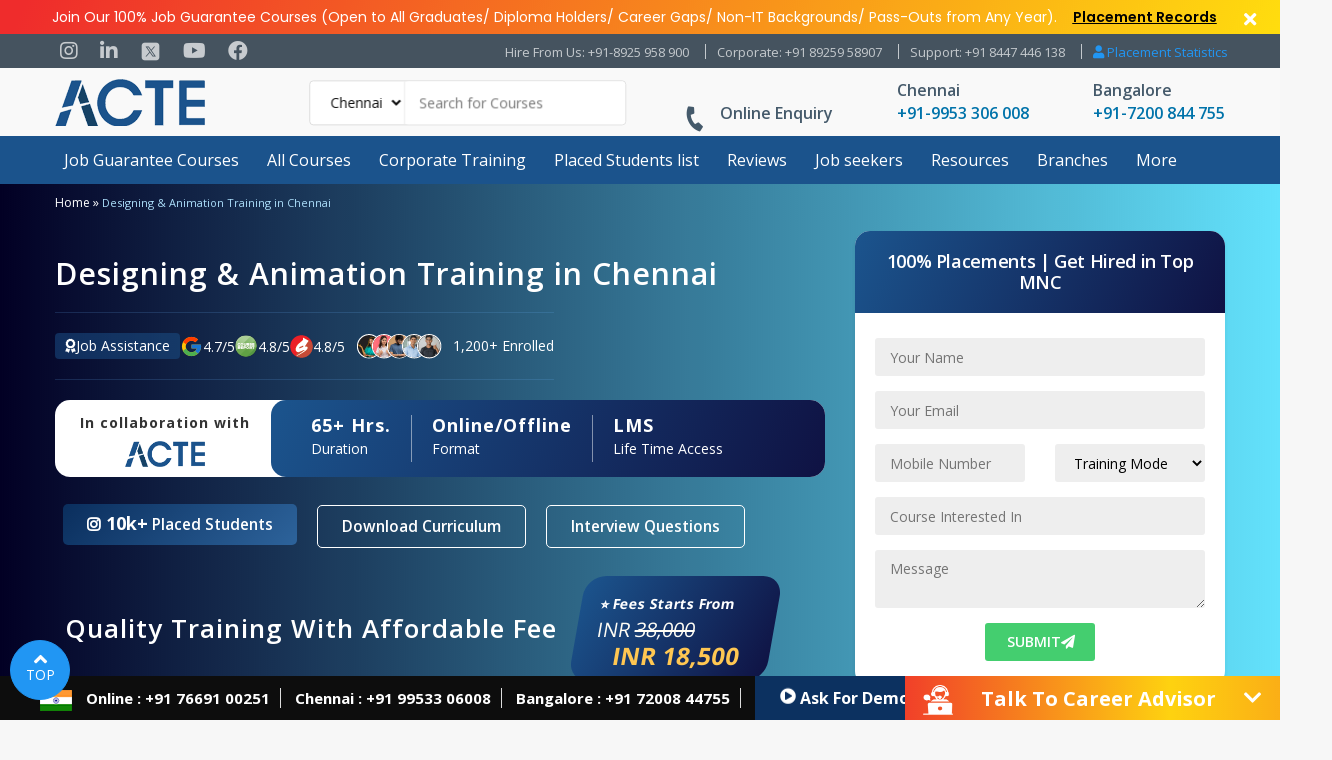

--- FILE ---
content_type: text/css
request_url: https://www.acte.in/wp-content/themes/acte/assets/css/mp-styles.css
body_size: 13503
content:
@import url("https://fonts.googleapis.com/css2?family=Poppins:wght@300;400;500;600;700&display=swap");
@import url('https://fonts.googleapis.com/css2?family=Satisfy&display=swap');
.page-template-money-page-template body,
.page-template-money-page-template button,
.page-template-money-page-template p,
.page-template-money-page-template strong,
.page-template-money-page-template h1,
.page-template-money-page-template h2,
.page-template-money-page-template h3,
.page-template-money-page-template h4,
.page-template-money-page-template h5,
.page-template-money-page-template h6,
.page-template-money-page-template li,
.page-template-money-page-template ul li{ 
  font-family: "Poppins", sans-serif;
}
.page-template-online-money-page-template body,
.page-template-online-money-page-template button,
.page-template-online-money-page-template p,
.page-template-money-page-template strong,
.page-template-online-money-page-template h1,
.page-template-online-money-page-template h2,
.page-template-online-money-page-template h3,
.page-template-online-money-page-template h4,
.page-template-online-money-page-template h5,
.page-template-online-money-page-template h6,
.page-template-online-money-page-template li,
.page-template-online-money-page-template ul li{ 
  font-family: "Poppins", sans-serif;
}
.page-template-money-page-template
.page-template-online-money-page-template
.learn-menu .menu-item a{
font-family: 'Open Sans', sans-serif !important;
}
/*font-family: 'Satisfy', cursive;*/

/* Offer price style start*/
.btns-close{
  display: none;
}
.acte-mp-banner{
background:#3646cb url('https://www.acte.in/wp-content/uploads/2025/01/mp-banner-shape-scaled.webp') no-repeat;
background-size: 100%;
background-position: center;
}
#mpvideoReview .master-course-video-form-header {
  padding: 25px 90px 25px 20px;
  background-color: #6659b8;
  background-image: url("https://www.acte.in/wp-content/uploads/2023/09/propfile-contact.png");
  background-repeat: no-repeat;
  background-position: center;
  background-size: cover;
}
#mpvideoReview .master-course-video-form-body {
  padding: 40px 30px;
  background-color: #6659b8;
}
#mpvideoReview .master-course-video-form-heading {
  font-size: 18px;
  line-height: 24px;
  color: #ffd809;
  margin-bottom: 10px;
  font-weight: 700;
}
#mpvideoReview .master-course-video-form-text {
  font-size: 14px;
  line-height: 30px;
  color: #fff;
  margin-bottom: 0;
  font-weight: 700;
}
#mpvideoReview .digloas-sesstion .modal-body{
padding: 0px !important;
}
#mpvideoReview.modal .modal-title{
padding-top: 25px;
padding-left: 25px;
padding-bottom:20px;
color: #fff;
}
#mpvideoReview .review-video-url{
padding-left: 25px !important;
}
#mpvideoReview.modal button.close{
color: #fff !important;
right: 17px !important;
opacity: 1 !important;
font-weight: lighter !important;
}
#mpvideoReview.modal .btns-close button.close{
  font-weight: lighter;
}
#mpvideoReview .digloas-sesstion .modal-content{
  background-color: #212883;
}
#mpvideoReview .digloas-sesstion .forms{
  background: #fff;
}
#mpvideoReview .digloas-sesstion .forms button.btn-primary.mp-cert-btn{
  background: #ff8545;
  border-color: #ff8545;
}
/* sathish start code Our Instructor */

.mp-inst-slider .owl-dots{
  display: flex;
  align-items: center;
  margin: 10px 0 16px;
  justify-content: flex-end;
  width: 404px;
}

.mp-inst-slider .owl-dots .owl-dot
{
    background: #0084b96b;
    width: 16px;
    height: 4px;
    border-radius: 0;
    display: flex;
    align-items: center;
    justify-content: center;
    margin-right: 0;
}

.mp-inst-slider .owl-dots .owl-dot.active span
{
    display: inline-block;
    background: #498cf5;
    width: 100%;
    height: 100%;
    border-radius: 0;
}


.mp-inst-slider .owl-nav{ 
  position: static;
      padding: 20px 0 0 35%;
  }
  .mp-inst-slider .owl-nav button{
    top: 100%;
    left: 50%;
    margin: 0 6px;
    width: 26px;
    height: 26px;
    position: static; 
  }
  .mp-inst-slider .owl-nav button i{ 
      font-size: 18px;
  }
  .mp-inst-slider .owl-nav button:hover i{ 
      color: #2196f3;
  }
  .mp-inst-slider .owl-nav button i:before{
      margin: 0 !important;
  }

  .mp-inst-slider .owl-nav{
    position: absolute;
    padding: 0;
    /* width: 100%; */
    text-align: center;
    left: 0;
    padding-left: 309px;
  }
.mp-inst-slider button.owl-next{
  margin-left: 71px;
}

/*  sathish end code  Instructor */


.jop-open{
  text-align: center;
  font-weight: bold;

}
#mpcontactform .modal-header .close{
  padding: 0px;
  margin: 0px;
}
span.career_oppor{
  background: #eab53f;
  padding: 0 12px;
  border-radius: 3px;
}
#mpp-instructor .mp-jb-assist-pgm-title h2 span{
  background: #d1e1ff;
  border-radius: 3px;
  padding: 0 14px;
}
 
#mpp-transition .mp-jb-assist-pgm-title h2 span{
  background: #eab53f;
  padding: 0 12px;
  border-radius: 3px;
}
 
.mp-offer-label{
    display: block;
    font-size: 13px;
    text-transform: uppercase;
    text-align: center;
    margin: 30px 0 30px 0;
    font-weight: 500;
    color: #fff;
 }
.discout-price {
 display: block;
    text-align: center;
    font-family: 'Satisfy', cursive;
    color: #eab53f;
    font-size: 38px;
 }
 .discout-price{
      display: block;
    text-align: center;
    font-family: 'Satisfy', cursive;
    color: #eab53f;
    font-size: 38px; 
    font-weight: 600;
    letter-spacing: 0.6px;
    margin: 0 0 4px 0;
 }
.discout-price em{
   font-style: normal;
  }
.origanal-price{
display: inline-block;
    margin-left: 8px;
    font-size: 26px;
  }
.lowst_price{
    display: block;
    text-align: center;
    font-size: 13px;
    color: #eab53f;
    font-style: italic;
    margin: 0 0 20px 0;
  }
  .phone_number{
    text-align: center;
  }
  .phone_number a{
    font-size: 16px;
    color: #fff;
    text-decoration: none;
    display: inline-block;
  }
/* Offer price style end */

.card-body p, .ratings{
	color:#333 !important;
	font-size:15px!important;
}
.page-template-money-page-template .learn-menu{
  background: #0051c7;
}
.page-template-money-page-template .fa:before, .page-template-money-page-template .fas:before{
margin-left: 0px;
}
.forms {
  background: #ffffff;
  border-radius: 5px;
  padding: 17px;
}
.container {
  max-width: 1230px;
}
.mp-cert-btn,.forms button.btn-primary.mp-cert-btn {
  padding: 12px 24px;
  background: #498cf5;
  border-color: #498cf5;
  font-size: 14px;
  font-weight: 400;
  border-radius: 30px;
  text-transform: uppercase;
  line-height: 23px;
}
.forms button.btn-primary.mp-cert-btn{
  width: 100%;
  height: auto;
  margin-left: 0;
}
.acte-mp-banner .forms .form-control{
  background: #F2F6FF !important;
}
.mp-job-certification .mp-cert-btn,
.hints-card .mp-cert-btn {
  background: #0076ff;
  border-color: #0076ff;
}
.mp-cert-btn:focus,
.mp-cert-btn.btn-primary:not(:disabled):not(.disabled).active:focus,
.mp-cert-btn.btn-primary:not(:disabled):not(.disabled):active:focus,
.mp-cert-btn.show > .btn-primary.dropdown-toggle:focus {
  box-shadow: none;
  background: #498cf5;
  border-color: #498cf5;
}
.acte-mp-banner { 
  width: 100%; 
  position: relative;
  overflow: hidden;
  z-index: 1;
  padding: 60px 0 60px; 
}
/* .middle_shape {
  position: absolute;
  right: 0;
  bottom: 0;
  z-index: -1;
  background: url('./mp-banner-shape.png');
}
.bottom_shoape {
  position: absolute;
  bottom: 0;
  left: 0;
  z-index: -1;
  width: 100%;
} */
/* .mp-banner-content {
  padding: 0 92px 0 0;
} */
.mp-banner-content h2 {
  color: #fff;
  font-size: 40px;
  line-height: 62px;
  margin: 0 0 40px 0;
  font-weight: 600;
  font-family: "Poppins", sans-serif !important;
}
.mp-banner-content h2 span {
  display: inline-block;
  background: #eab53f;
  padding: 0 12px;
  border-radius: 3px;
}
.mp-banner-content ul {
  padding: 0;
  margin: 0;
  list-style: none;
}
.mp-banner-content ul li {
  font-size: 18px;
  color: #fff;
  line-height: 28px;
  position: relative;
  margin: 8px 0 8px 0;
  padding: 0 0 0 24px;
  font-weight: 400;
}
.mp-banner-content ul li:before {
  content: "";
  background: #edbc5c;
  padding: 4px;
  border-radius: 50%;
  position: absolute;
  left: 0;
  top: 14px;
  transform: translateX(-50%) translateY(-50%);
  transition: padding 0.2s ease;
  z-index: 1;
}
/* .mp-banner-content ul li:after {
  content: "";
  border: 1px dashed #76d6ff;
  border-radius: 2px;
  position: absolute;
  left: 0;
  top: 13px;
  height: 100%;
  width: 1px;
  transform: translateX(-50%);
  transition: height 0.2s ease;
  margin-bottom: 0;
} */
.mp-banner-content ul li:last-child::after {
  height: 0 !important;
}
.mp-banner-content p {
  color: #fff;
  font-size: 18px;
  font-weight: 400;
  line-height: 28px;
  margin: 0 0 40px 0;
}
.mp-course-details {
  margin: 70px 0 0 0;
}
.mp-details-card {
  background: transparent;
  position: relative;
}
.mp-details-card span {
  display: block;
  font-size: 14px;
  text-transform: uppercase;
  margin: 0 0 3px 0;
  color: #eab53f;
}
.mp-details-card strong {
  display: inline-block;
  margin: 8px 0 0 0;
  color: #fff;
  font-size: 16px;
  font-weight: 500;
}
.mp-details-card strong em {
  font-size: 18px;
  display: inline-block;
}
.sec-jb-assist-pgm {
padding: 60px 0 60px;
    background: #c1ddf3;
}
.mp-certified-by {
  margin: 60px 0 0;
  display: flex;
  align-items: center;
}
.mp-certified-by img {
  width: 44px;
  height: 44px;
  display: block;
}
.mp-certified-by span {
  color: #fff;
  display: inline-block;
  margin: 0 14px 0 14px;
  font-size: 18px;
  line-height: 28px;
  letter-spacing: -0.09px;
}
.mp-certified-by div em {
  color: #ffba00;
  display: inline-block;
  margin: 0 0 0 2px;
}
.mp-banner-btn {
  margin: 50px 0 0 0;
}
/* ////// */

.mp-jb-assist-pgm-title {
  margin: 0 0 40px 0;
  text-align: center;
}
.mp-title-badge {
  background: #dae8fc;
  text-transform: uppercase;
  color: #0076ff;
  font-size: 13px;
  font-weight: 400;
  line-height: 17px;
  padding: 10px 16px;
  display: inline-block;
   font-family: "Poppins", sans-serif;
  margin: 0 0 24px 0;
  letter-spacing: -0.75px;
}
.mp-jb-assist-pgm-title.white-text h2 {
  color: #fff;
}
.mp-jb-assist-pgm-title h2 strong {
  background: #d1e1ff;
  border-radius: 3px;
  padding: 0 14px;
     font-weight: 600;
}
.mp-jb-assist-pgm-title h5 {
  font-size: 18px;
  color: rgb(255, 255, 255);
  margin: 0 0 30px 0;
}
.mp-jb-assist-pgm-title h2 {
  margin: 0 0 20px 0;
  color: #010101;
  font-size: 42px;
  font-weight: 600;
  line-height: 54px;
  font-family: "Poppins", sans-serif !important;
  letter-spacing: -0.75px;
}
.mp-jb-assist-pgm-title p {
  color: #333333;
  font-size: 18px;
  line-height: 27px;
  font-weight: 400;
  letter-spacing: -0.09px;
}
.mp-jb-assist-pgm-title ul {
  list-style: none;
  padding: 0;
  margin: 65px 0 0 0;
  display: flex;
  align-items: center;
  justify-content: center;
}
.mp-jb-assist-pgm-title ul li {
  display: flex; 
  flex: 0 0 auto;
  align-items: center;
  justify-content: center;
  font-size: 16px;
}
/* 
????? */

.mp-client-slider {
  background: #0f1243;
  padding:40px 0;
}
.mp-client-slider .owl-carousel .item {
  /* filter: grayscale(1);
  opacity: 0.5; */
  /* transition: all 0.4s ease-in-out; */
}
/* .mp-client-slider .owl-carousel .item:hover {
  filter: grayscale(0);
  opacity: 1;
} */
.mp-client-slider .owl-carousel .owl-item img {
  max-width: 120px;
  width: auto;
  margin: 0 auto;
  height: auto;
}
.mp-slider-title1 {
  margin: 0 0 30px 0;
  color: #ffffff;
  font-size: 20px;
  font-weight: 400;
  line-height: 30px;
  text-align: center;
  letter-spacing: -0.1px;
}
.mp-slider-title1 span {
  color: #f7d047;
  font-weight: 500;
}
/* 
?????? */
.mp-assist-list {
  display: flex;
  align-items: flex-start;
  flex-wrap: wrap;
  margin: 0 0 60px 0;
}
.mp-assist-list .smbox {
  display: inline-flex;
  padding: 10px;
  font-size: 28px;
  width: 60px;
  height: 60px;
  border-radius: 8px;
  align-items: center;
  justify-content: center;
  text-align: center;
}
.mp-assist-list-content {
  flex: 1;
  padding: 0 20px 0 40px;
}
.mp-assist-list-content strong {
  display: block;
  margin: 0 0 4px 0;
  color: #263b5e;
  font-size: 18px;
  font-weight: 500;
}
.mp-assist-list-content span {
  color: #6d839d;
  font-size: 16px;
  line-height: 26px;
  word-break: break-word;
  display: block;
}
.smbox.pnk {
  background: #f4f1fe;
}
.smbox.red {
  background: #fff3f5;
}
.smbox.blue {
  background: #edfcff;
}
.smbox.green {
  background: #e9f7ef;
}
.smbox.orange {
  background: #fef4eb;
}
.smbox em {
  font-style: normal;
  font-weight: 600;
}
.smbox.pnk em {
  color: #8867ec;
}
.smbox.blue em {
  color: #4ddffd;
}
.smbox.green em {
  color: #27ae60;
}
.smbox.red em {
  color: #fc8c9d;
}
.smbox.orange em {
  color: #f19333;
}
.mp-careers-slider .owl-carousel .owl-stage-outer{
  height: auto !important;
}
/* ????? */
.seo_fact_area {
  background: #f9f7fd;
  position: relative;
}
.mp-course-faq {
  padding: 60px 0;
  background: #fff; 
  /* background: #f9f9fc; */
  /* background-color: transparent;
  background-image: linear-gradient(-90deg, #f3f7fe 0%, #f8f6f7 100%); */
  position: relative;
}
/* FAQSTABS */
.mpfaqs {
  justify-content: space-between;
  border: none;
  margin-bottom: 20px;
  background: #fff;
  display: inline-flex;
  padding: 10px 10px;
}
.mpfaqs .nav-link {
  color: #1a1a1a;
  border-radius: 0;
  font-size: 18px;
  font-weight: 600;
  background: none;
  border: none;
  border-radius: 3px;
  padding: 14px 42px;
  text-transform: uppercase;
}

.mpfaqs .nav-item.show .nav-link,
.mpfaqs .nav-link.active {
  color: #fff;
  background: #0076ff;
}

.mpfaqs .nav-item {
  margin-bottom: 0;
}
/* ////// */
#accordioncurriculam,
#mpaccordioncertification {
  padding-left: 70px;
}
.mp-collapse .card {
  border: none;
  background-color: transparent;
  padding-top: 15px;
  padding-bottom: 15px;
  border-bottom: #cbcbcb 1px solid;
  /* box-shadow: 0 3px 50px 0 rgb(0 12 105 / 3%);
 */
  border-radius: 0;
}
.mp-collapse .card-header {
  background-color: transparent;
  border-bottom: none;
  border-radius: 0;
  padding-left: 0;
  padding-right: 0;
  padding-top: 0.15rem;
  padding-bottom: 0.15rem;
}

.mp-collapse .card-header * {
  color: #010101;
}
.mp-collapse .card-header .btn-link {
  font-weight: 400;
  text-decoration: none;
  font-size: 18px;
  position: relative;
  width: 100%;
  text-align: left;
  line-height: 28px;
  letter-spacing: -0.09px;
  padding: 0;
  border: none;
  display: flex;
  align-items: center;
  flex-wrap: wrap;
}
.mp-collapse .card-header .btn-link:hover,
.mp-collapse .card-header .btn-link:focus{
  background: transparent;
}
.mp-collapse .card-header h5 {
  position: relative;
  font-weight: 400;
}
.mp-collapse .card-header h5 .btn-link {
  -webkit-appearance: none;
  appearance: none;
  padding-left: 0;
  padding-right: 0;
}
.mp-collapse .card-header h5 .btn-link.collapsed:before,
.mp-collapse .card-header h5 .btn-link:before {
  display: inline-block;
  font-size: 16px;
  color: #333333;
  position: absolute;
  top: 50%;
  right: 15px;
  -webkit-transform: translateY(-50%);
  transform: translateY(-50%);
  -webkit-transition: all 0.4s ease;
  transition: all 0.4s ease;
  font-family: "Font Awesome 5 Free";
  font-weight: 600;
}
.mp-collapse .card-header h5 .btn-link.collapsed:before {
  content: "\f067";
}
.mp-collapse .card-header h5 .btn-link:before {
  content: "\f068";
}
.mp-collapse .card-body {
  padding: 6px 0;
  color: #333333;
  font-size: 15px;
  line-height: 26px;
  letter-spacing: -0.225px;
  font-weight: 400;
  padding-left: 0;
  padding-right: 0;
}
/* /////// */
.mp-curriculam {
  padding: 60px 0 60px 0;
  background: #f3f4ff;
  /* background: url("https://saaslandwp.com/demo/digital-agency/wp-content/uploads/sites/4/2020/10/abaout_bg_01.png"); */
  background-position: bottom center;
  background-repeat: no-repeat;
  background-size: cover;
}
.hints-card {
  background: #101243;
  padding: 30px;
  border-radius: 14px;
}
.hints-card h4 {
  color: #fff;
  font-size: 30px;
  font-weight: 400;
  margin: 0 0 22px 0;
  line-height: 37px;
}

.hints-card p {
  color: #a3a1b9;
  font-size: 15px;
  line-height: 21px;
}
.hints-card ul {
  margin: 45px 0 0 0;
  padding: 0;
  list-style: none;
}
.hints-card ul li {
  padding: 12px 14px;
  border-radius: 3px;
  background: #181a4b;
  color: #fff;
  margin: 0 0 10px 0;
  display: flex;
  align-items: center;
}
.hints-card ul li .hints-icon {
  flex: 0 0 44px;
  height: 44px;
  display: inline-flex;
  align-items: center;
  justify-content: center;
  border-radius: 100%;
  max-width: 44px;
  background: #202255;
}
.hints-card ul li .hints-icon em {
  color: #0b86e2;
  font-size: 24px;
  width: 24px;
  display: inline-block;
}
.hints-card ul li .hints-contents {
  padding: 0 0 0 18px;
  display: flex;
  align-items: center;
}
.hints-contents strong {
  display: block;
  font-size: 24px;
  font-weight: 400;
  line-height: 26px;
}
.hints-contents span {
  display: inline-block;
  font-size: 15px;
  color: #a3a1b9;
  margin: 0 0 0 12px;
  line-height: 23px;
  letter-spacing: -0.08px;
}
.hints-card .btn {
  margin-top: 24px;
  margin-left: auto;
  display: flex;
  margin-right: auto;
  text-align: center;
  align-items: center;
  justify-content: center;
}

.mp-topics-count {
  display: inline-block;
  background: #1165d8;
  color: #fff !important;
  padding: 0 6px;
  font-size: 12px;
  line-height: 21px;
  text-transform: uppercase;
  font-weight: 500;
  letter-spacing: -0.06px;
  margin: 0 0 0 20px;
}
/* //////// */
.mp-keyhiglights {
  position: relative;
  padding: 40px 0 80px 0;
  background: #fff;
}
.mp-keyhiglights .container {
  position: relative;
}
.mp-keys-list {
  background: #0051770d;
    text-align: center;
    padding: 10px;
    border-top: 0;
    border-left: 0;
    /* width: 100%; */
    /* height: 100%; */
    display: flex;
    gap: 10px;
    margin-bottom: 20px;
    /* box-shadow: 0px 0px 10px 0px #ddd; */
    align-items: center;
    border-radius: 8px;
}
.mp-keys-list-icons {
  display: inline-flex;
    padding: 13px;
    width: 60px;
    height: 60px;
    border-radius: 8px;
    align-items: center;
    justify-content: center;
    text-align: center;
    font-size: 30px;
    background: #1b538c;
}
.mp-keys-list p {
  margin: 0px 0 0px 0;
  color: #333333;
  font-size: 16px;
  font-weight: 400;
  letter-spacing: -0.09px;
  line-height: 28px;
  text-align: left;
}
.mp-pg-keys .col-md-3 {
  flex: 0 0 20%;
  max-width: 20%;
}
.mp-pg-keys .col-md-3:nth-last-child(-n + 5) {
  border-bottom: 1px solid #d0d0d0;
}
.mp-pg-keys .col-md-3.col-md-3:nth-child(5n) {
  border-right: 1px solid #d0d0d0;
}
.red-ic {
  background: #fff3f5;
}
.pur-ic {
  background: #f4f1fe;
}
.skyblu-ic {
  background: #edfcff;
}
.green-ic {
  background: #e9f7ef;
}
.orange-ic {
  background: #fef4eb;
}
.violet-ic {
  background: #fbe9ff;
}

.pur-ic1{
  background: #005177;
}
.skyblu-ic1{
  background: #17b55b;
}
.green-ic1{
  background: #b75071;
}
.violet-ic1{
  background: #ff9800d9;
}
.red-ic1{
  background: #bb0a1b;
}
.pur-ic2{
  background: #ff6bc6;
}
.red-ic2{
  background: #776363;
}
.green-ic2{
  background: #2196f3;
}
.orange-ic2{
  background: #b7b94e;
}
.orange-ic3{
  background: #f67;
}

.red-ic em {
  color: #fc8c9d;
}
.pur-ic em {
  color: #8867ec;
}
.skyblu-ic em {
  color: #4ddffd;
}
.green-ic em {
  color: #27ae60;
}
.orange-ic em {
  color: #f19333;
}
.skyblu-ic em {
  color: #4ddffd;
}
.violet-ic em {
  color: #cf1af8;
}
.symbols-pulse {
  position: absolute;
  top: 58%;
  left: 50%;
  -webkit-transform: translate(-50%, -50%);
  transform: translate(-50%, -50%);
  z-index: -1;
}
.symbols-pulse > div {
  position: absolute;
  top: 50%;
  left: 50%;
  -webkit-transform: translate(-50%, -50%);
  transform: translate(-50%, -50%);
  width: 23rem;
  height: 23rem;
  border-radius: 100%;
  background-image: -webkit-gradient(
    linear,
    left top,
    left bottom,
    from(rgba(227, 221, 246, 0.1)),
    color-stop(65%, rgba(227, 221, 246, 0.2)),
    to(rgba(227, 221, 246, 0.1))
  );
  background-image: linear-gradient(
    -180deg,
    rgba(227, 221, 246, 0.1) 0%,
    rgba(227, 221, 246, 0.2) 65%,
    rgba(227, 221, 246, 0.1) 100%
  );
  z-index: -1;
}
.symbols-pulse .pulse-1 {
  -webkit-transform: translate(-50%, -50%) scale(0.67);
  transform: translate(-50%, -50%) scale(0.67);
}
.symbols-pulse .pulse-2 {
  -webkit-transform: translate(-50%, -50%) scale(1.05);
  transform: translate(-50%, -50%) scale(1.05);
}
.symbols-pulse .pulse-3 {
  -webkit-transform: translate(-50%, -50%) scale(1.63);
  transform: translate(-50%, -50%) scale(1.63);
}
.symbols-pulse .pulse-4 {
  -webkit-transform: translate(-50%, -50%) scale(2.1);
  transform: translate(-50%, -50%) scale(2.1);
}
.symbols-pulse .pulse-x {
  will-change: transform;
  -webkit-animation: saaslnad_pulsate 3s infinite;
  animation: saaslnad_pulsate 3s infinite;
}

@-webkit-keyframes saaslnad_pulsate {
  0% {
    opacity: 1;
    -webkit-transform: translate(-50%, -50%) scale(0.5);
    transform: translate(-50%, -50%) scale(0.5);
  }
  to {
    opacity: 0;
    -webkit-transform: translate(-50%, -50%) scale(4);
    transform: translate(-50%, -50%) scale(4);
  }
}
@keyframes saasland_pulsate {
  0% {
    opacity: 1;
    -webkit-transform: translate(-50%, -50%) scale(0.5);
    transform: translate(-50%, -50%) scale(0.5);
  }
  to {
    opacity: 0;
    -webkit-transform: translate(-50%, -50%) scale(4);
    transform: translate(-50%, -50%) scale(4);
  }
}

/* ////// */
.mp-demo-form {
  padding: 70px 0; 
  width: 100%;
  position: relative;
  overflow: hidden;
  z-index: 1; 
}
.mp-page-list {
  padding: 0;
  margin: 0;
  list-style: none;
}
.mp-page-list li {
  font-weight: 400;
  color: #727c9c;
  font-size: 16px;
  line-height: 24px;
  margin: 0 0 14px 0;
  position: relative;
  padding: 0 0 0 30px;
}
.mp-jb-assist-pgm-title li:last-child {
  padding-right: 0;
}
.mp-page-list li:before {
  position: absolute;
  content: "\f00c";
  top: 0;
  left: 0;
  font-family: "Font Awesome 5 Free";
  font-weight: 900;
  box-sizing: border-box;
  font-size: 12px;
  color: #0ca0f1;
}
.mp-jb-assist-pgm-title li span {
  color: #333333;
  font-size: 18px;
  font-weight: 400;
  max-width: 160px;
  line-height: 28px;
  letter-spacing: -0.09px;
}
.mp-jb-assist-pgm-title li {
  padding-right: 40px;
}
.pgm-title-icon {
    display: inline-flex;
    margin: 0 16px 0 0;
    width: 44px;
    height: 44px;
    border-radius: 100%;
    align-items: center;
    justify-content: center;
    text-align: center;
    font-size: 16px;
}
.pgm-title-icon em {
  font-size: 18px;
  text-align: center;
}
/* ///// */
.mp-content-box-list{
    display: flex;
    flex-wrap: wrap;
    align-items: flex-start;
        justify-content: center;
        position:relative;
}
.mp-content-box-list li{
  flex: 0 0 17.66%;
  max-width: 17.66%;
  margin: 0 14px;
  position: relative;
  z-index: 3;
}
.mp-content-box-list li:before{
  position: absolute;
  left: 50%;
  content: '';
  width: 100%;
  height: 100%;
  border-top: #007bff dashed 1px;
  top: 50%;
  border-radius: 100%;
  z-index: 0;
display: none;
}
.mp-content-box-list li:nth-child(even){
  margin-top: 50px;
}
.mp-content-box-list li:last-child:before{
  display: none;
}
.mp-course-training-faqs {
  padding: 60px 0; 
  background: #f3f4ff;
}
.mp1 {
  background: #eee7ff;
}
.mp2 {
  background: #fff8f2;
}
.mp3 {
  background: #fff4f9;
}
.mp4 {
  background: #e9f7ef;
}
.mp5 {
  background: #fef4eb;
}
.mp-content-box-title {
/*  display: flex;
  align-items: center;
  flex-wrap: wrap;*/
}
.mp-content-box {
    border-radius: 6px;
    text-align: left;
    padding: 20px 24px;
    width: 100%;
    height: 100%;
    position: relative; 
}
.mp-content-box-list .mp-content-box{
background: #fff;
}
.mp-content-box .mp-reating-shape {
  position: absolute;
  top: 38px;
  right: -7px;
}
.mp-content-box-title {
  margin: 0 0 20px 0;
}
.mp-content-img {
    width: 46px;
    height: 46px; 
    border-radius: 100%;
    display: inline-flex;
    align-items: center;
    justify-content: center;
    font-size: 22px; 
    margin: 0 0 16px 0;
}
.mp-content-img em:before{
      margin-left: 5px;
}
.mp1 .mp-content-img {
  color: #3902f2;
  background: #ddd2fc;
}
.mp2 .mp-content-img {
  color: #e87516;
  background: #fce5d2;
}
.mp3 .mp-content-img {
  color: #d82e6b;
  background: #fcd2e5;
}
.mp4 .mp-content-img {
  color: #069342;
  background: #c1efd4;
}
.mp5 .mp-content-img {
  color: #d77108;
  background: #ffe6d0;
}
.mp-content-box h3 {
color: #010101;
font-size: 22px;
font-weight: 500;
letter-spacing: -.12px;
margin: 0;
line-height: 26px;
}
.mp-content-box p {
  color: #333333;
  font-size: 16px;
  line-height: 24px;
  margin: 0;
  letter-spacing: -0.07px;
}
.mp-recruitment-process .owl-stage {
  display: flex;
  align-items: stretch;
}
.mp-recruitment-process .owl-stage .item {
  width: 100%;
  height: 100%;
}
/* certification */
.mp-certification { 
  background: #fff;
  position: relative;
  padding: 60px 0 60px 0;
}
.mp-reviews{
  background: #fff;
  padding:60px 0 30px;
}
.mp-5-star img{
  max-width: 100%;
}
.mp-video-reviews{
      border: #DDDDDD 1px solid;
      margin: 0 0 30px 0;
      background: #f8fbff;
}
.mp-video-reviews a{
  display: block;
    width: 100%;
    height: 100%;
    padding: 14px 20px;
    position: relative;
}
.mp-post-ply-btn{
      position: absolute;
    top: 0;
    left: 0;
    right: 0;
    bottom: 0;
    margin: auto;    
    width: 40px;
}
.mp-vid-poster img{
  max-width: 100%;
}
.mp-reviewer-name{
    display: flex;
    align-items: center;
    justify-content: space-between;
    padding: 0 40px 10px;
}
.mp-reviewer-name span{
max-width: 80%;
    text-overflow: ellipsis;
    display: inline-block;
    overflow: hidden;
    color: #010101;
    font-size: 16px;
    font-weight: 500;
    font-family: "Poppins",sans-serif !important;
}
.mp-reviewer-name a{
    display: inline-block;
    width: auto;
    height: auto;
    font-size: 21px;
    color: #498cf5;
}
/*.mp-certification:after {
  position: absolute;
  content: "";
  bottom: 0;
  left: 0;
  width: 100%;
  height: 120px;
  background: url("https://toledo-ng.hibootstrap.com/assets/images/banner/banner-shape.webp");
  background-repeat: no-repeat;
  background-position: top center;
}*/
.mp-job-certification {
  background: #101243;
  padding: 100px 70px;
  border-radius: 14px;
  position: relative;
  overflow: hidden;
}
.mp-sample-cert {
  color: #fff;
  text-align: center;
  font-size: 14px;
  line-height: 23px;
  letter-spacing: -0.08px;
  margin: 28px 0 50px 0;
  cursor: pointer;
  position: relative;
  z-index: 9;
  font-weight: 500;
}
.mp-job-certification img {
  max-width: 100%;
  position: relative;
  z-index: 9;
}
.mp-job-certification button {
  position: relative;
  z-index: 9;
}
.mp-org-lists {
  padding: 60px 0;
  position: relative;
  background: #fff;
}
.mp-org-lists h3 {
  font-size: 40px;
  font-weight: 600;
  color: #010101;
  letter-spacing: -0.75px;
  margin: 0 0 20px 0;
}
.mp-ellipse-shape1 {
  width: 250px;
  height: 250px;
  position: absolute;
  background: #252060;
  border-radius: 100%;
  z-index: 0;
  top: 2px;
  left: -30px;
}
.mp-ellipse-shape2 {
  width: 220px;
  height: 220px;
  position: absolute;
  background: #252060;
  border-radius: 100%;
  right: -20px;
  bottom: -140px;
  z-index: 0;
}
.mp-ellipse-shape3 {
  width: 100px;
  height: 100px;
  position: absolute;
  background: #38336c;
  border-radius: 100%;
  right: 200px;
  bottom: -70px;
  z-index: 0;
}
/* .mp-org-lists:before,
.mp-org-lists:after {
  position: absolute;
  top: 0;
  height: 100%;
  content: "";
  background-size: contain !important;
  z-index: -1;
} */
/* .mp-org-lists:before {
  left: 0;
  width: 240px;
  background: url("https://saaslandwp.com/demo/digital-agency/wp-content/uploads/sites/4/2021/11/Ellipse-180.png")
    no-repeat;
  background-position: bottom center;
}
.mp-org-lists:after {
  right: 0;
  width: 170px;
  background: url("https://saaslandwp.com/demo/digital-agency/wp-content/uploads/sites/4/2021/12/Vector-19.png")
    no-repeat;
  background-position: left center;
} */
.mp-clients-logos {
  display: flex;
  flex-wrap: wrap;
  align-items: center;
  justify-content: flex-start;
  padding: 0 40px 0 0;
}
.mp-clients-logos div {
  flex: 0 0 28.33%;
  max-width: 28.33%;
  margin: 10px;
  border: 1px solid #dedede;
  padding: 10px;
}
.mp-clients-logos div img {
  max-width: 80%;
  display: block;
  margin: 0 auto; 
  /* filter: grayscale(1); */
  /* opacity: 0.5; */
  /* transition: all 0.4s ease-in-out; */
}
.mp-clients-logos > div:hover img {
  filter: grayscale(0);
  opacity: 1;
}
.mp-student-counts {
    display: flex;
    align-items: flex-start;
    flex-wrap: wrap;
    border-top: 1px solid #adadad;
    padding: 36px 0 0;
    margin-top: 36px;
}
.mp-student-counts h6 {
  flex: 0 0 50%;
  max-width: 50%;
  font-size: 52px;
  color: #164950;
  letter-spacing: -0.3px;
  font-weight: 600;
}
.mp-student-counts h6 strong {
  display: block;
  font-size: 18px;
  font-weight: 400;
  color: #333333;
  line-height: 28px;
  letter-spacing: -0.09px;
}
.mp-org-lists p {
  font-size: 16px;
  color: #333333;
  letter-spacing: -0.09px;
  line-height: 30px;
  font-weight: normal;
}

/* ///// */
.mp-roles {
  background: #212883;
  padding: 60px 0;
}
.skillcards-master {
    background: #29318e;
    padding: 10px 16px;
    margin: 6px;
}
.skillcards-master h5 {
    margin: 0;
    font-size: 17px;
    line-height: 30px;
    color: #fff;
    letter-spacing: -.12px;
    position: relative;
    padding: 0 0 0 24px;
    font-weight: 400;
    font-family: "Poppins",sans-serif !important;
}
.skillcards-master h5::before {
  position: absolute;
  content: "";
  left: 0;
  top: 0;
  height: 100%;
  width: 6px;
  background: #f7b946;
  border-radius: 25px;
}
.skillcards-master p {
  color: #bbdde2;
  font-size: 15px;
  line-height: 30px;
  letter-spacing: -0.08px;
  padding: 0 40px 0 24px;
  margin: 20px 0 0 0;
}
.mp-toolsimg {
  display: flex;
  align-items: center;
  flex-wrap: wrap;
  justify-content: center;
}
.mp-toolsimg img {
  max-width: 110px;
  display: inline-block;
  margin: 20px 20px 36px 20px;
}
.mp-careers-transition{
   background: #002838;
   padding: 60px 0 60px 0;
}
.mp-jobs {
  padding: 60px 0;
  background:#f3f4ff;
}
.mp-job-hintscard-container > [class*="col-"] {
  padding-right: 5px;
  padding-left: 5px;
}
.mp-job-hintscard {
  padding: 30px 33px;
  border-radius: 5px;
  width: 100%;
  height: 100%;
  display: flex;
  flex-direction: column;
  flex-wrap: wrap;
}
.mp-notes-card {
    margin-top: auto;
    background: #fff1a4;
    border-radius: 3px;
    padding: 32px;
    max-width: 80%;
    margin-left: auto;
    color: #333;
    font-size: 15px;
    line-height: 23px;
    letter-spacing: -.24px;
    font-weight: 500;
    font-family: "Poppins",sans-serif;
}
.hintscrd-red {
  background: #eee7ff;
}
.hintscrd-blue {
  background: #d9e8f9;
}
.mp-job-hintscard h5 {
  color: #010101;
  font-weight: 400;
  font-size: 30px;
  letter-spacing: -0.015px;
  line-height: 45px;
  margin: 0 0 16px 0px;
}
.mp-job-links {
  margin: 0 0 50px 0;
}
.mp-job-links a {
  display: inline-block;
  background: #e0caed;
  padding: 10px 14px;
  font-size: 14px;
  color: #2c2a5c;
  line-height: 23px;
  text-decoration: none;
  margin: 0 6px 6px 0;
  font-weight: 400;
}
.mp-job-hintscard ul {
  list-style: none;
  padding: 0;
  margin: 40px 0 20px 0;
}
.mp-job-hintscard ul li {
    display: flex;
    align-items: center;
    justify-content: space-between;
    flex-wrap: wrap;
    margin: 0 0 15px;
    padding: 0 0 15px;
    border-bottom: 1px solid #5c748d47;
    font-family: "Poppins",sans-serif;
    color: #010101;
    font-size: 16px;
    font-weight: 400;
    line-height: 18px;
    letter-spacing: -.09px;
}

.mp-job-hintscard ul li span {
  display: inline-block;
  color: #010101;
  font-size: 16px;
  font-weight: 400;
  line-height: 18px;
  letter-spacing: -0.09px;
}

.mp-job-hintscard ul li a {
  color: #1670d8;
  font-size: 16px;
  font-weight: 500;
  display: inline-block;
  text-decoration: none;
}
/* Instuructor */
.mp-instructor {
  display: flex;
  align-items: center;
  flex-wrap: wrap;
}
.mp-instructor-img {
  max-width: 210px;
  text-align: center;
}
.mp-instructor-img h6 {
  color: #000000;
  font-size: 24px;
  font-weight: 500;
  margin: 0;
  line-height: 36px;
  letter-spacing: -0.36px;
}
.mp-instructor-img p {
  margin: 0;
  color: #000000;
  font-size: 18px;
  line-height: 28px;
}
.mp-instructor-details p {
  color: #000000;
  font-size: 18px;
  line-height: 30px;
  margin: 0 0 34px 0;
}
.mp-instructor-details p strong {
  font-weight: 500;
  display: inline-block;
}
.mp-instructor-img img {
  max-width: 100%;
  display: block;
  margin: 0 auto 30px;
}
.mp-instructor-details {
  flex: 1;
  padding-left: 110px;
}
.mp-get-recruit-btn .btn-outline-primary {
  color: #0076ff;
  background-color: transparent;
  background-image: none;
  border-color: #0076ff;
  border-radius: 45px;
  text-transform: uppercase;
  font-weight: 500;
  line-height: 23px;
  padding: 14px 28px;
  font-size: 15px;    font-family: "Poppins", sans-serif;
  letter-spacing: -0.07px;
}
.mp-career-trans-list {
  list-style: none;
  padding: 0 60px 0 0;
  margin: 0;
  width: 100%;
}
.mp-career-trans-list li {
    display: flex;
    align-items: center;
    margin-bottom: 14px;
    border-radius: 4px;
    padding: 12px 26px;
} 
.mp-career-trans-list li p{
  margin-bottom: 0;
}
.mp-career-trans-list li div {
    width: 42px;
    height: 42px;
    border-radius: 100%;
    display: inline-flex;
    align-items: center;
    justify-content: center;
    font-size: 20px;
}
.mp-career-trans-list li span {
  display: inline-flex;
  flex: 1;
  padding: 0 0 0 30px;
  font-size: 18px;
  letter-spacing: -0.3px;
  line-height: 26px;
}
.mp-careers-slider .owl-dots,
.mp-testimonial-reviews-slider .owl-dots,
.mptv-reviews .owl-dots{
    display: flex;
    align-items: center;
    margin: 12px 0 50px; 
    justify-content: flex-end;
}
.mp-careers-slider .owl-dots .owl-dot
{
    background: #0084b96b;
    width: 16px;
    height: 4px;
    border-radius: 0;
    display: flex;
    align-items: center;
    justify-content: center;
    margin-right: 0;
}
.mp-testimonial-reviews-slider .owl-dots .owl-dot
{
    background: #3f51b54f;
    width: 16px;
    height: 4px;
    border-radius: 0;
    display: flex;
    align-items: center;
    justify-content: center;
    margin-right: 0;
}
.mptv-reviews .owl-dots .owl-dot{
  background: #3f51b54f;
  width: 16px;
  height: 4px;
  border-radius: 0;
  display: flex;
  align-items: center;
  justify-content: center;
  margin-right: 0;
}
.mptv-reviews .owl-dots .owl-dot.active span{
  display: inline-block;
  background: #498cf5;
  width: 100%;
  height: 100%;
  border-radius: 0;
}
.mp-testimonial-reviews-slider .owl-dots .owl-dot.active span
{
    display: inline-block;
    background: #498cf5;
    width: 100%;
    height: 100%;
    border-radius: 0;
}
.mp-careers-slider .owl-dots, 
.mp-testimonial-reviews-slider .owl-dots,
.mptv-reviews .owl-dots{
     max-width: 160px;
    text-align: center; 
    margin: 12px 0 0 auto;
    align-items: center;
    justify-content: center;
}
.mp-careers-slider .owl-dots .owl-dot.active span
{
    display: inline-block;
    background: #ffffffb3;
    width: 100%;
    height: 100%;
    border-radius: 0;
}

.mp-careers-slider .owl-nav,
.mp-testimonial-reviews-slider .owl-nav,
.mptv-reviews .owl-nav{
    position: static;
    right: 0;
    align-items: center;
    width: 100%;
    display: flex;
    margin:0; 
    justify-content: flex-end;
}
.mp-careers-slider .owl-nav button,
.mp-testimonial-reviews-slider .owl-nav button,
.mptv-reviews .owl-nav button{
  width: 25px; 
  height: 25px;  
  bottom: 0;
  position: absolute;
  top: inherit;
  right: 0;
  left: inherit;
 }
  .mp-careers-slider .owl-nav, 
  .mp-testimonial-reviews-slider .owl-nav,
  .mptv-reviews .owl-nav {
    width: 160px; 
    margin: 0 0 0 auto;
    position: relative;
  }
  .mp-careers-slider .owl-nav .owl-prev,
  .mp-testimonial-reviews-slider .owl-nav .owl-prev,
  .mptv-reviews .owl-nav .owl-prev{
    top: 2px;
    left: 0; 
  }
 .mp-careers-slider .owl-nav .owl-next,
 .mp-testimonial-reviews-slider .owl-nav .owl-next,
  .mptv-reviews .owl-nav .owl-next{ 
    top: 4px;
    right: 0;
 }
.mp-careers-slider .owl-nav button em,
 .mp-testimonial-reviews-slider .owl-nav button em{
      color: #ffffffbd;
    font-size: 18px;
 }
  .mptv-reviews .owl-nav button em{
      font-size: 18px !important;
  }
 .mp-careers-slider .owl-nav button em:before,
 .mp-careers-slider .owl-nav button em:after{
  margin: 0;
 }

.mp-salary i{
      color: #fff;
    background: rgba(27,127,204,.8);
    width: 21px;
    height: 21px;
    border-radius: 100%;
    display: inline-flex;
    align-items: center;
    justify-content: center;
    font-size: 12px;
    margin: 0 10px 0 0;
}
.mp-st-trans-img{
  display: flex;
  flex-wrap: wrap;
  align-items: center;
  justify-content: space-around;
}
.mp-st-trans-img img{
  width: auto !important;
  max-width: 100%;
}
.mp-st-trans-img img.big-arrow-img{
  width: 40px !important;
}

/* ///// */
.mp-st-details {
  display: flex;
  align-items: center;
  margin: 0 0 20px 0px;
  flex-wrap: wrap;
}
.mp-st-img {
  max-width: 90px;
}
.mp-careers-slider-item{
      display: flex;
    flex-direction: column;
    flex-wrap: wrap;
}
.mp-careers-slider-item .mp-st-desc{
  margin-bottom: 40px;
}
.mp-st-img img {
  max-width: 100%;
}
.mp-st-trans-img{
  display: flex;
    flex-wrap: wrap;
    align-items: center;
    justify-content: space-between;
    margin: 0 0 30px 0;
    background: #ffffff;
    padding: 10px 20px;
    border-radius: 4px;
}
.mp-story-play{
display: inline-flex;
    cursor: pointer;
    margin-left: 50px;
    align-items: center;
    font-size: 15px;
}
.mp-story-play em{
      font-size: 20px;
}
.mp-st-name {
      padding: 0 0 0 25px;
    flex: auto;
    display: flex;
    position: relative;
    flex-wrap: wrap;
}
.mp-spacer{
  margin-left: 40px;
}
.mp-st-name h6 {
  margin: 0;
  font-size: 18px;
  font-weight: 500;
  line-height: 30px;
  letter-spacing: -0.36px;
  color: #fff;
  display: flex;
  align-items: center;
}
.mp-st-name p {
font-size: 14px;
    color: #00aaef;
    line-height: 24px;
    letter-spacing: -.27px;
    margin: 0;
}
.mp-st-name .mp-topics-count_video{
  color: #fff;
  margin: 13px 0 0 8px;
  display: inline-block;
  background: #ff8545;
  border-radius: 25px;
  padding: 2px 14px 2px 32px;
  position: relative;
  font-size: 13px;
  cursor: pointer;
}
.mp-st-name .mp-topics-count_video i {
  font-size: 24px;
  position: absolute;
  left: -6px;
  top: 1px;
}
.mp-st-name .mp-topics-count_video i:after{
    position: absolute;
    content: '';
    background: #ffffff2e;
    width: 40px;
    height: 40px;
    border-radius: 100%;
    left: -2px;
    top: -8px;
    z-index: 0;
    -webkit-animation: intro 2s infinite;
    animation: intro 2s infinite;
    -webkit-animation-timing-function: ease-out;
    animation-timing-function: ease-out;
}
.mp-st-desc p {
    color: #fff;
    font-size: 14px;
    line-height: 26px;
    font-weight: 400;
    letter-spacing: -0.09px;
} 
.page-template-money-page-template footer#branch_locations{
    margin: 0;
}
.intcrcviewmoreviewless .hidding-contents,
.mpskillsviewmoreviewless .hidding-contents,
.mpskillsviewmoreviewlessblog .hidding-contents,
.mpskillsimgviewmoreviewless .hidding-contents,
.certfviewmoreviewless .hidding-contents,
.faqpane1viewmoreviewless .hidding-contents,
.faqpane2viewmoreviewless .hidding-contents,
.faqpane3viewmoreviewless .hidding-contents,
.faqpane4viewmoreviewless .hidding-contents{ 
  transition: height 4s .5s ease;
  overflow: hidden;
}
.intcrcviewmoreviewless .hidding-contents,
.certfviewmoreviewless .hidding-contents{
    height: 520px;
}

.mpskillsviewmoreviewless .hidding-contents,
.mpskillsimgviewmoreviewless .hidding-contents{
    height: 60px;
}
.faqpane1viewmoreviewless .hidding-contents,
.faqpane2viewmoreviewless .hidding-contents,
.faqpane3viewmoreviewless .hidding-contents,
.faqpane4viewmoreviewless .hidding-contents{
  height: 300px; 
}
 
.intcrcviewmoreviewless.viewallele .hidding-contents,
.mpskillsviewmoreviewless.viewallele .hidding-contents,
.mpskillsviewmoreviewlessblog.viewallele .hidding-contents,
.mpskillsimgviewmoreviewless.viewallele .hidding-contents,
.certfviewmoreviewless.viewallele .hidding-contents,
.faqpane1viewmoreviewless.viewallele .hidding-contents,
.faqpane2viewmoreviewless.viewallele .hidding-contents,
.faqpane3viewmoreviewless.viewallele .hidding-contents,
.faqpane4viewmoreviewless.viewallele .hidding-contents{
 height: auto;
}

.intrc_collapse_btn,.certf_collapse_btn,
.faq1_collapse_btn,.faq2_collapse_btn,.faq3_collapse_btn,.faq4_collapse_btn {
    font-size: 14px;
    font-weight: 600;
} 
.page-template-money-page-template-php .mainmenu button#responsive-menu-button{
  background: url(https://www.acte.in/wp-content/themes/acte/assets/images/isopen.svg) #0051c7!important;
}

.mp-sticky{
  width: 100%;
}
.mp-fixed-menu{
  position: fixed; 
  left: 0;
  width: 100%;
  z-index: 99;
  background: #0051c7;
  transition: all 0.5s ease-in;
      top: -70px;
          opacity: 0;
}
.mp-sticky ul{
 display: flex;
    align-items: center;
    justify-content: center;
    width: 100%;
    padding: 12px 0;
    flex-wrap: wrap;
}
.mp-sticky ul li a{
display: inline-block;
    color: #fff;
    font-size: 14px;
    padding: 4px 12px;
    text-decoration: none;
  }
.mp-sticky ul li.active,.mp-sticky ul li:hover a{
   background: #002c6c;
  }
  .mp-fixed-menu.darkHeader{
opacity: 1;
    top: 0;
  }
  .mpskillsviewmoreviewless,.mpskillsimgviewmoreviewless{
  /*  background: #29318e;
    border-radius: 4px;*/
  }
  /* .digloas-sesstion{
    width: auto;
        max-width: 80%;
  } */

.animated-arrow{ 
    position: absolute;
    top: -80px;
    width: 90%;
    height: 100%;
    z-index: 0;
        background-repeat: no-repeat !important;
    background-position: center center !important;
    background-size: contain !important;
    background: url('https://www.acte.in/wp-content/themes/acte/assets/images/animated-arrow.gif');
}

.for-monepage-tel,.for-otherpage{
display: none;
}
.for-otherpage:not(.page-template-money-page-template .for-otherpage ){
  display: block;
}
.page-template-money-page-template .for-monepage-tel{
  display: block;
}

/*  .mp-career-trans-list li:nth-child(odd){
    margin-right: 30px;
  }
  .mp-career-trans-list li:nth-child(even){
    margin-left: 30px;
  }
*/
.mp-video-reviews img{
  max-width: 100%;
  width: auto !important;
}
.mp-reviews-section{
        padding: 60px 0;
    background: #fff;
}
.mp-testimonial-reviews{
  background: #fff;
    box-shadow: 0 2px 16px rgb(0 0 0/8%);
    border-radius: 12px;
    padding: 16px 25px 20px 30px;
    margin: 20px 10px 40px 10px;
    position: relative;
}
.mp-testimonial-reviews:before,
.mp-testimonial-reviews:after{
  content: '';
  position: absolute; 
  width: 45%;
  height: 50%; 
}
.mp-testimonial-reviews:before{
    top: 0;
    left: 0;
    border-top: 3px solid #0051c77a;
    border-left: 3px solid #0051c77a;
    border-top-left-radius: 12px;
}
.mp-testimonial-reviews:after{
    bottom: 0;
    right: 0;
    border-bottom: 3px solid #0051c77a;
    border-right: 3px solid #0051c77a;
    border-bottom-right-radius: 12px;
}
.mp-testimonial-head{
      display: flex;
    align-items: center;
    justify-content: space-around;
    margin: 0 0 30px 0;
}
.mp-testimonial-image{
  flex: 0 0 100px;
    max-width: 100%;
    position: relative;
}
.mp-testimonial-name{
    flex: 1;
    max-width: inherit;
    padding: 0 0 0 24px
}
.mp-testimonial-image a{
display: inline-block;
    position: absolute;
    right: 9%;
    bottom: 3%;
    z-index: 9;
}
.mp-testimonial-image a .fa-linkedin {
  color: #0051c7;    font-size: 18px;
}
.mp-testimonial-image img{
      max-width: 84px;
    width: auto;
    border-radius: 100%;
    height: 84px;
    display: block;
}
.mp-testimonial-name h3{
      font-size: 17px;
    margin: 0 0 4px 0;
    line-height: 24px;
    font-weight: 500;
    color: #010101;
}
.mp-testimonial-name p{
      font-size: 12px;
    line-height: 16px;
    color: #3a3a3a;
    margin: 0 0 10px 0;
}
.mp-testimonial-name p i{
      font-size: 10px;
    color: #eab53f;
}
.digloas-sesstion .modal-content{
  background-color: #85bacf;
}
.digloas-sesstion .forms{
  background: #11749b;
  border-radius: 0;
  padding: 18px;
}
.digloas-sesstion.modal .modal-title{
  color: #010101;
}
.digloas-sesstion .modal-header{
  border-bottom: 1px solid #538ca3;
}
.digloas-sesstion .modal-body{
    padding: 35px;
}
.digloas-sesstion .forms button.btn-primary.mp-cert-btn{
    background: #004f6e;
    border-color: #004f6e;
}
.digloas-sesstion .modal-header .close{
      margin: -8px 30px 0 0px;
}
.digloas-sesstion .modal-header{
      padding: 15px 35px;
}
#mpcontactform  .modal-content{
  border-radius: 6px;
}
#mpcontactform .modal-body{
    padding: 10px;
}
#mpcontactform .modal-body .col-md-5{
      padding: 0;
}
.bg-form{
    width: 100%;
    height: 100%;
    overflow: hidden;
    position: relative;
    background: #0051c7;
    border-radius: 6px;
    padding: 14px;
    display: flex;
    flex-direction: column;
    align-items: stretch;
}
.bg-form h6{
    font-size: 12px;
    font-weight: 400;
    color: #fff;
    display: inline-block;
    border: 1px solid white;
    border-radius: 4px;
    padding: 6px 10px;
    margin: 0 0 30px 0;
    text-align: center;
}
.bg-form h3{
    font-size: 26px;
    color: #ffff;
    margin: 0 0 30px;
    line-height: 30px;font-weight: 500;
}
.bg-form h4{
      font-size: 15px;
    color: #dfe3ff;
    line-height: 24px;
    font-weight: 500;
    margin: 0 0 25px 0;    letter-spacing: 0.4px;
}
.bg-form ul li{
 color: #fff;
    font-size: 11px;
    line-height: 22px;
    position: relative;
    margin: 0 0 12px;
    padding: 0 0 0 20px;
    letter-spacing: 0.6px;
}
.bg-form ul li:before{
    position: absolute;
    content: '';
    width: 6px;
    height: 6px;
    background: #fff;
    border-radius: 100%;
    top: 8px;
    left: 0;
}
span.wpcf7-not-valid-tip{
  font-size: 13px;
}
#mpcontactform .forms button.btn-primary.mp-cert-btn{
      background: #ff8545;
    border-color: #ff8545;
} 
/*.mp-testimonial-reviews-slider .owl-nav{
      max-width: 100%;
    justify-content: flex-end;
}*/
.mp-testimonial-reviews-slider .owl-nav .owl-prev,
.mp-testimonial-reviews-slider .owl-nav .owl-next{ 
}
.owl-carousel .owl-nav button i{
font-size: 18px;
}
.owl-carousel .owl-nav button:hover i{
color: #2196f3;
}
.owl-carousel .owl-nav button.disabled{
  opacity: 0.5;
  pointer-events: none;
}
.mp-review-title{
  display: flex;
    align-items: center;
    justify-content: space-between;
    flex-wrap: wrap;
        margin: 0 0 20px 0;
}
.mp-review-title h2{
      color: #010101;
    font-size: 32px;
    font-weight: 600;
    line-height: 54px;
    font-family: "Poppins",sans-serif !important;
    letter-spacing: -.75px;
    margin: 0;
}
.mp-rev-star-count{
      display: flex;
    align-items: center;
    flex-wrap: wrap;
}
.mp-rev-star-count strong {
  color: #333;
  font-size: 22px;
  line-height: 27px;
  font-weight: 400; 
}
.mp-rev-star-count div{
  display: inline-flex;
    font-size: 12px;
    margin: 0 8px;
    color: #eab53f;
}
.mp-rev-star-count div i{
  font-size: 11px;
}
.mp-rev-star-count div i:before{
  margin-left: 2px !important;
}
.mpt-count{
    color: #333;
    font-size: 18px;
    line-height: 27px;
    font-weight: 400;
}
/*Media*/
@media only screen and (min-width: 1199.98px) {
  .mp-org-lists .mp-jb-assist-pgm-title {
    padding: 0 140px 0 0;
  }
} 
@media only screen and (max-width: 1279.98px) {
  .mp-content-box-list li{
    flex: 0 0 15.66%;
    max-width: 15.66%;
  }
}
@media (max-width: 991.98px) {
  .acte-mp-banner{
    background-size: cover  !important;
    background-position: center !important;
  }
  .mp-banner-content h2{
        font-size: 28px;
    line-height: 46px;
  }
  .mp-banner-content ul li{
        font-size: 16px;
  }
  .mp-details-card strong{
        font-size: 14px;
  }
  .mp-jb-assist-pgm-title ul{
    flex-wrap: wrap;
  }
  .mp-keys-list{
    padding: 20px 20px;
  }
  .mp-toolsimg .row .col-md-12{
    text-align: center;
  }
  .mp-job-certification{
    padding: 40px 30px;
  }
  .mp-content-box-list li:before{
    display: none;
  }
  .mp-content-box-list{
        align-items: stretch;
    justify-content: center;
  }
  .mp-content-box-list li{
        flex: 0 0 45.33%;
    max-width: 45.33%;
    margin: 0 10px 30px 10px !important;
  }
  .mp-clients-logos div{
    flex: 0 0 42.33%;
    max-width: 42.33%;
  }
  .mp-jb-assist-pgm-title_left h2,.mp-jb-assist-pgm-title h2{
        font-size: 36px;
  }
  .mp-jb-assist-pgm-title p{
    font-size: 16px;
  }
  .mp-student-counts h6{
    font-size: 42px;
  }
  .mp-student-counts h6 strong{
    font-size: 14px;
  }
  .mp-career-trans-list{
        padding: 0;
  }
  .mp-job-hintscard ul li{
        line-height: 24px;
  }
 
  .mp-notes-card{
    max-width: 100%;
  }
  .mp-job-hintscard h5{
        line-height: 32px;font-size: 24px;
  }
  .mpfaqs{
  justify-content: center;
}
.mp-reviewer-name{
      padding: 0 10px 10px;
}
.mp-instructor-details{
      padding-left: 60px;
}
.mp-instructor-img img{
  width: auto;
    max-width: 70%;
}
.hints-card h4{
  line-height: 36px;
    font-size: 26px;
}
.hints-card ul li .hints-contents{
      align-items: flex-start;
    flex-direction: column;
}
.mp-careers-transition .owl-stage-outer{
  height: auto !important;
}
.mainmenu button#responsive-menu-button{
      top: -20px !important;
}
 .mp-st-name{
      flex: 1;
 }
 #mpcontactform .modal-body .col-md-5{
  display: none;
 }
 .digloas-sesstion{
      max-width: 100%;
 }
 .digloas-sesstion .modal-body{
      padding: 15px
 }

}
@media (max-width: 767.98px) {
.acte-mp-banner{
    background-size: cover !important;
    background-position: top center !important;
}
.mp-banner-content h2{
  font-size: 28px;
  line-height: 36px;
  margin: 0 0 30px;
}
.mp-banner-content ul li{
  font-size: 16px;
  line-height: 24px;
}
.mp-details-card{
  margin: 0 0 30px 0px;
}
.mp-certified-by{
  margin: 0px 0 0;
  justify-content: center;
}
.mp-banner-btn{
  margin: 30px 0 30px;
  text-align: center;
}
.mp-dream-job {
    padding: 40px 0px !important;
}
.mp-curriculam {
  padding: 40px 0 40px 0;
}
.mp-course-training-faqs {
    padding: 40px 0;
}
.mp-keyhiglights {
    padding: 40px 0 40px 0;
}
.mp-roles {
    padding: 40px 0;
}
.connect-btn{margin-top:0px !important;}
.our-req{margin-bottom:16px !important;}
.sec-jb-assist-pgm {
    padding: 40px 0 40px;
}
.mp-org-lists {
    padding: 40px 0;
}
.mp-certification {
    padding: 40px 0 40px 0;
}
.mp-careers-transition {
    padding: 40px 0 40px 0;
}
.mp-jb-assist-pgm-title ul {
    margin: 30px 0 0 0;
}
.mp-reviews {
    padding: 30px 0px 0px;
}
.mp-jobs {
    padding: 30px 0;
}
.mp-testimonial-reviews{margin: 20px 10px 10px 10px;}
.mp-course-faq {
    padding: 30px 0;
}
.mp-reviews-section {
    padding: 0px 0;
}
.mp-jb-assist-pgm-title h2{
  font-size: 28px;
  line-height: 38px;
}
.mp-jb-assist-pgm-title p{
  font-size: 16px;
}
.hints-card{
  margin: 0 0 40px 0px;
}
#accordioncurriculam, #mpaccordioncertification{
  padding-left: 0;
}
.mp-jb-assist-pgm-title ul{
  flex-wrap: wrap;
  justify-content: flex-start;
}
.mp-jb-assist-pgm-title li {
    padding-right: 0px;
}
.mp-jb-assist-pgm-title ul li{
      margin: 0 0 16px 0;
}

.mp-pg-keys .col-md-3{
      flex: 0 0 33.33%;
    max-width: 33.33%;
    border:none !important;
}
.mp-keys-list{
    padding: 20px 12px;
    border: none !important;
}
.mp-keys-list p{
  font-size: 16px;    
  line-height: 24px;
} 
.mp-job-certification{
  padding: 50px 30px;
}
.mp-job-certification{
  margin: 0 0 40px 0px;
}
.mp-content-box-list li{
  flex: 0 0 100%;
  max-width: 100%;
  margin: 0 0 20px 0;
}
.mp-content-box-list{
  max-width: 300px;
  margin: 0 auto;
  justify-content: center;
}
.mp-content-box-list li:before{
  display: none;
}
.mp-content-box-list li:nth-child(even){
  margin-top: inherit;
}
.mp-job-hintscard-container>[class*=col-] {
  padding-right: 15px;
  padding-left: 15px;
}
.mp-instructor{
  justify-content: center;
}
.mp-instructor-details{
  flex: 0 0 100%;
  padding-left: 0;
  text-align: center;
}
.mp-instructor .owl-carousel .owl-item img{
  width:auto;
}
.mp-instructor-img img{
  max-width:70%;
}

.mp-career-trans-list{
  padding: 0;
}
.mp-st-details{
  justify-content: center;
  flex-direction: column;
  text-align: center;
      margin: 20px 0 20px 0;
}
.mp-banner-content ul{
      margin: 0 0 40px 0;
}
.mp-course-details {
    margin: 40px 0 0;
}
.mp-st-img{
  margin: 0 0 20px 0;
}
.mp-st-name{
    padding: 0;
    flex-direction: column;
    align-items: center;
    justify-content: center;
}
.mp-st-desc p,.mp-careers-transition .mt-4,
.mp-org-lists p{
  text-align: center;
}
.mp-careers-slider .owl-dots{
      justify-content: center;
          margin-bottom: 0;
}
.mp-careers-transition .owl-stage-outer{
  height: auto !important;
}
.mp-st-trans-img img{
    width: auto !important;
    max-width: 80px;
}
.mp-st-trans-img div span{
      display: block;
    text-align: center;
    font-size: 13px;
    font-weight: 600;
}
.mpfaqs{
  justify-content: center;
}
.mp-clients-logos{
      justify-content: center;
    padding: 0;
        margin: 0 0 10px 0;
}
.mp-jb-assist-pgm-title_left{
  text-align: center;
}
.mp-jb-assist-pgm-title_left h2{
      font-size: 28px;
    line-height: 38px;
}
.mp-student-counts h6{
      font-size: 32px;
      text-align: center;
}
.mp-student-counts h6 strong{
  line-height: 22px;
  font-size: 14px;
}
.mp-sticky ul li a{
  padding: 6px;
}
.animated-arrow{
  display: none; 
}
 .mp-sticky ul li:not(.mp-sticky ul li.viewonmobi):not(.mp-sticky ul li.viewonipad){
  display: none;
}
.mp-sticky ul li a{
  font-size: 13px;
}
.mp-title-badge{
  font-size: 14px;
}
.mp-org-lists .mp-col-order-reverse{
  flex-direction: column-reverse;
}
.mp-st-name h6{
  justify-content: center;
}
.mp-jobs .mp-jb-assist-pgm-title{
  background: #f3f4ff;
  padding: 20px 0;
  margin-bottom: 10px;
}
.mp-content-box-list .mp-content-box{
  text-align: center;
}
.bg-form{
  display: none;
}
.digloas-sesstion .forms{
  margin-top: 30px;
}
.tab-content .mp-content-box{
  text-align: center;
}
}
@media (max-width: 575.98px) {
  .mp-pg-keys .col-md-3{
    flex: 0 0 50%;
    max-width: 50%;
  }
.mp-content-boxes .mb-xs-3{
    margin-bottom: 1rem!important;
  }
  .hints-card ul li .hints-contents{
        align-items: flex-start;
    flex-direction: column;
        line-height: 24px;
  }
  .hints-card ul li .hints-icon em{
        font-size: 16px;
  }
  .mp-collapse .card-header h5 .btn-link{
    padding-right: 50px;
    flex-wrap: wrap;
    flex-direction: column;
    align-items: flex-start;
  }
  .mp-clients-logos div{
        flex: 0 0 42.33%;
    max-width: 42.33%;
  }
  .mp-notes-card{ 
    max-width: 100%;
    padding: 16px;
    font-size: 14px;
    line-height: 22px;
  }
  .mpfaqs .nav-link{
        padding: 8px 14px;
        font-size: 16px;
  }
  .mp-job-hintscard ul li{
        line-height: 23px;
  }
  .mp-job-hintscard ul li a{
        font-size: 14px;
  }
  .mp-sticky ul li:not(.mp-sticky ul li.viewonmobi){
  display: none;
} 
.animated-arrow{
  left: 0;
}
/* .mp-topics-count{
    position: static;
    margin: 0 0 0 10px;
}
.mp-st-name{
  align-items: center;
  justify-content: center;
  flex-direction:column;
  }
  .mp-careers-slider .owl-nav button, 
  .mp-testimonial-reviews-slider .owl-nav button{
    position: static;
  }
.mp-careers-slider .owl-nav, 
.mp-testimonial-reviews-slider .owl-nav{ 
    width: 100%;
    max-width: inherit;
    left: 0;
}
.mp-careers-slider .owl-nav, .mp-testimonial-reviews-slider .owl-nav{
      justify-content: center;
}
.mp-careers-slider .owl-nav .owl-prev, .mp-testimonial-reviews-slider .owl-nav .owl-prev {
    left: auto;
}
.mp-careers-slider .owl-nav .owl-next, .mp-testimonial-reviews-slider .owl-nav .owl-next {
    right: auto;
} */
}

@media screen and (max-width: 623px) {
  #mpvideoReview .digloas-sesstion iframe{
    height: auto;
  }
  #mpvideoReview .review-video-url{
      padding:10px;
      /* padding-left:!important; */
    }
    #mpvideoReview .review-video-url{
      padding-left:10px !important;
      /* padding-left:!important; */
    }
    .btns-close{
      display: block;
    }
    .btnlarge-btton{
      display: none;
    }
    #mpvideoReview.modal .modal-title{
      padding-top: 4px;
      padding-left: 10px ;
      padding-bottom: 0px ;
    }
    #mpvideoReview .master-course-video-form-heading{
      margin-bottom: 7px;
      font-size: 15px;
    }
    #mpvideoReview .master-course-video-form-text{
      font-size: 12px;
      line-height: 24px;
      font-weight: normal;
    }
    #mpvideoReview .master-course-video-form-header{
      padding: 30px 90px 25px 20px;
    }
    #mpvideoReview .digloas-sesstion .forms{
      margin-top: 0px !important;
      padding: 10px !important;
    }

}

@keyframes intro {
    0% {
        -webkit-transform: scale(.5);
        transform: scale(.5)
    }

    50% {
        -webkit-transform: scale(.9);
        transform: scale(.9)
    }

    to {
        -webkit-transform: scale(.5);
        transform: scale(.5)
    }
}

@media screen and (max-width: 531px) {
    .mp-careerstransition-section1 { order: 2; }
    .mp-careerstransition-section2 { 
      order: 1; 
      padding-bottom: 20px;
    }
	

}
@media screen and (max-width: 736px) {
	 .single .blog-vertical-form .forms .form-group{
      max-width: 100% !important;
    }
	 .mp-careers-slider .owl-dots, .mp-testimonial-reviews-slider .owl-dots, .mptv-reviews .owl-dots{
      margin: 12px auto !important;
    }
    .mp-careers-slider .owl-nav, .mp-testimonial-reviews-slider .owl-nav, .mptv-reviews .owl-nav{
      margin: 0 auto !important;
    }
	.mp-careers-transition .career-handbox{
      text-align: center;
    }
}
@media screen and (max-width:767px)
{
.mp-inst-slider .owl-nav{
left: 70px;
padding-left: 0px;
}
.mp-inst-slider .owl-dots {
    display: flex;
    align-items: center;
    margin: 10px 0 16px;
    justify-content: flex-end;
    width: unset;
    position: absolute;
    left: 110px;
}
}
.hintscrd-blue .mp-cert-btn{
    color: #fff;
    text-decoration: none; 
    width: 270px; 
    margin: 10px auto;
}
.mp-dream-job {
    background: #fff;
    padding: 60px 0px;
}
.page-template-online-money-page-template .learn-menu {
    background: #0051c7;
}

.mpskillsviewmoreviewlessblog .text-center {
    display: none;
}
@media screen and (max-width:767px)
{
.mpskillsviewmoreviewlessblog .hidding-contents
{
  height: 290px;
}
.mpskillsviewmoreviewlessblog .text-center {
    display: block;
}
.blog-list-head {
    padding: 40px 0 20px;
}
.mp-job-hintscard {
display: block;
}
.hintscrd-blue .mp-cert-btn{
  width: 200px;
  font-size:12px;
}
}
.money-head-box {
  background: #fff;
  padding: 30px;
  border-radius: 8px;
}
.box-content {
  display: flex;
  flex-direction: column;
}

.money-head-box li {
  font-size: 14px;
  position: relative;
  padding-left: 20px;
  padding-bottom: 12px;
}

.money-head-box li:before{
  position: absolute; 
  left: 0; 
  top: 33px; 
  width: 8px; 
  height: 8px; 
  background: #eab53f; 
  content: ''; 
  border: 1px solid #eab53f; 
  border-radius: 100%; 
  z-index: 9;
}

.money-head-box li:after{ 
  position: absolute;
  left: 3px;
  top: 24px;
  width: 1px;
  height: 100px;
  content: '';
  background: #eab53f;
}
.money-head-box li:last-child::after{
  width: 0px !important;
  background: unset;
}
.box-content a {
  color: #0f1243;
  font-weight: 600;
}
.box-content span {
  color: #eab53f;
  font-size: 14px;
  font-weight: 600;
}
.keyhighlights-card {
  box-shadow: 0px 0px 10px 0px #ddd;
  padding: 20px;
  border-radius: 8px;
}
.keyhighlights-card .row{align-items:center !important;}
.std-reviw-img img {
  width: 100px !important;
  filter: invert(100%) sepia(100%) saturate(0%) hue-rotate(183deg) brightness(104%) contrast(101%);
}
.std-rew-lpa h3 {
  font-size: 20px;
  font-weight: 700;
  color: #1b538c;
}
.std-reviw-flx h6 {
  font-size: 14px;
  font-weight: 700;
  margin-bottom: 0;
  color: #000;
}
.std-reviw-arrow i{
  padding: 5px 6px;
    border-radius: 18px;
    margin: 6px;
    color: #fff;
    background: #1b538c;
    font-size: 12px;
}
.std-reviw-flx{
  text-align: center;
}
.skill-colr {
    background: #eab53f;
    padding: 0 12px;
    border-radius: 3px;
    font-size: 26px !important;
}
 .popup-overlay {
      position: fixed;
      top: 0;
      left: 0;
      width: 100%;
      height: 100%;
      background: rgba(0, 0, 0, 0.5);
      display: none;
      justify-content: center;
      align-items: center;
      z-index: 99999;
      transition: transform .3s ease-out, -webkit-transform .3s ease-out;
}
.popup-form {position: relative; transition: transform .3s ease-out, -webkit-transform .3s ease-out;}
#moneypageclosePopup {
    position: absolute;
    z-index: 99;
    font-size: 26px;
    right: 10px;
    top: 15px;
    background: #0051c7;
    color: #fff;
    padding: 5px 7px;
    border-radius: 50px;
}



/* home page css */

.page-template-home .common-heading h3 {
    font-size: 36px;
    line-height: 1.2;
    margin-bottom: 38px;
    color: #47484a;
}

.home-sections{padding: 40px 0;}
.home_our_branch h5 {
    display: flex;
    align-items: center;
    font-size: 18px;
    justify-content: center;
    gap: 10px;
}
.home_our_branch ul {
    display: flex;
    margin: 0 auto;
    flex-wrap: wrap;
    justify-content: center;
}
.home_our_branch ul li {
    float: left;
    display: flex;
    align-items: center;
    justify-content: center;
    margin: 8px;
    padding: 0;
}
.home_our_branch ul li a {
    color: #525151;
    text-decoration: none;
    display: flex;
    align-items: center;
    justify-content: center;
    width: 160px;
    height: 45px;
    border: 1px solid #ecf2f9;
    border-radius: 50px;
    position: relative;
    font-size: 14px;
    font-weight: 600;
    transition: all 0.5s ease;
    border-top: 2px solid #ecf2f9;
    border-bottom: 5px solid #1b538c;
    border-right: 1px solid #ecf2f9;
    border-left: 1px solid #ecf2f9;
}
.modesof-training{
    /* background: #1b538c17 url(http://localhost/actenew.in/wp-content/uploads/2025/07/freepik__retouch__79350-copy.png) no-repeat; */
    padding: 60px 0;
    background: #f8fafc;
    position: relative;
    overflow: hidden;
    background: linear-gradient(102deg, #d0e3ff 2.15%, #f4f9ff 31.64%, #ffffff 120.91%, #cd660b 121.07%);
}
.modesof-training:before{
  content: "";
    position: absolute;
    top: 0;
    left: 0;
    width: 100%;
    height: 100%;
    background: linear-gradient(rgba(0, 107, 221, 0.03) 1px, transparent 1px), linear-gradient(90deg, rgba(0, 107, 221, 0.03) 1px, transparent 1px);
    background-size: 40px 40px;
    z-index: 0;
}
.modesof-training .row {
    justify-content: center;
}
.modes-card {
    background: #fff;
    box-shadow: 0px 0px 10px 0px #ddd;
    padding: 15px;
    border-radius: 15px;
}
.modes-card-img {
    width: 70px;
    margin: 0 auto;
    background: linear-gradient(135deg, #1b538c, #3d8ec9, #19252c);
    padding: 15px;
    border-radius: 20px;
}
.modes-card-cont h3 {
    font-size: 20px;
    text-align: center;
    padding: 15px 0px 10px;
    margin: 0;
}
.modes-card-cont p {
    text-align: center;
}
.why_choose_us_content h3 {
    font-size: 30px;
    text-align: center;
    font-weight: 700;
}
.why_choose_us_content p {
    font-size: 18px;
    line-height: 30px;
    text-align: center;
}
.why-choose-us-flx {
    display: flex;
    justify-content: space-around;
    text-align: center;
    padding: 10px;
    box-shadow: 0px 0px 10px 0px #ddd;
    border-radius: 8px;
    flex-wrap: wrap;
}
.why-choose-us-flx h3 {
    font-size: 30px;
    font-weight: 900;
    color: #1b538c;
}
.why-choose-us-flx p {
    font-weight: 600;
    font-size: 18px;
    line-height: 30px;
    color: #47484a;
}
.why-choose-btn {
    text-align: center;
    padding-top: 10px;
}
.why-choose-btn a{
    background: linear-gradient(135deg, #1b538c, #5c9cdd);
    border: none;
    color: #fff !important;
    padding: 10px 25px;
    margin: 15px 0;
    border-radius: 4px;
    font-size: 18px;
    font-weight: 600;
    transition: all 0.3s cubic-bezier(.25,.8,.25,1);
    box-shadow: 0 4px 15px rgb(67 97 238 / .3);
    display: inline-flex;
    align-items: center;
    margin-right: 10px;
    cursor: pointer;
}
.why-choose-image img {
    border-radius: 30px;
}
.home-sections.placement_statics {
    background: #f7f7f7;
}

/* home tab */

.Course-tab-section {
    background: #f7f7f7;
}
.course-tab {
    max-height: 635px;
    overflow: auto;
    display: block;
}
.course-tab {
    background: #fff;
    border: 1px solid #dee5ec;
    padding: 16px 10px;
    border-radius: 6px;
    box-shadow: 0px 6px 14px 0px rgba(0, 0, 0, 0.02), 0px 25px 25px 0px rgba(0, 0, 0, 0.02), 0px 56px 33px 0px rgba(0, 0, 0, 0.01), 0px 99px 40px 0px rgba(0, 0, 0, 0), 0px 155px 43px 0px rgba(0, 0, 0, 0);
    position: sticky;
    top: 50px;
}
.course-tab .nav-link.active {
    margin: 8px 0px;
    padding: 10px 16px;
    font-size: 16px;
    line-height: 22px;
    font-weight: 600;
    background-color: transparent;
    background-image: linear-gradient(135deg,#0a2e5d,#2d639b);
}
.course-tab .nav-link {
    color: #4f6882;
    padding: 10px 16px;
    font-size: 16px;
    line-height: 22px;
    font-weight: 600;
}
.course-tab .nav-link i{padding-right: 8px;font-size: 14px;}
.course-tab::-webkit-scrollbar-thumb {
    background: #f3f3f3;
    border-radius: 5px;
}
.course-tab::-webkit-scrollbar{
    width: 7px;
    background: #ddd;
    border-radius: 5px;
}
.course-item {
    background: #fff;
    margin-bottom: 30px;
    border-radius: 16px;
    box-shadow: 0px 0px 3px 0px #ddd;
}
.course-card-content {
    background: #fff;
    border-radius: 16px;
}
.course-card-img img {
    border-radius: 16px 16px 0px 0px;
    width: 100%;
}
.course-card-details {
    padding: 16px 10px;
}
.course-card-btn {
    padding: 5px 8px;
    background-color: transparent;
    background-image: linear-gradient(135deg, #1b538c, #3d8ec9, #19252c);
    width: fit-content;
    font-size: 12px;
    line-height: 12px;
    color: #fff;
    border-radius: 20px;
}
.course-card-title {
    margin: 10px 0;
    font-size: 16px;
    color: #47484a;
    line-height: 24px;
    display: -webkit-box;
    overflow: hidden;
    -webkit-box-orient: vertical;
    -webkit-line-clamp: 1;
    font-weight: 700;
}
.next-date {
    font-size: 14px;
    color: #464646;
}
.next-date span {
    font-weight: 700;
}
.next-month {
    font-size: 14px;
    font-weight: 600;
    color: #464646;
}
.next-month i {
    padding-right: 10px;
}
.home-cat-btn {
    padding: 0px 20px 20px;
    display: flex;
    justify-content: center;
    gap: 14px;
}
.home-cat-enroll {
    padding: 6px 12px;
    background-color: transparent;
    background-image: linear-gradient(135deg,#1b538c,#5c9cdd);
    font-size: 15px;
    color: #fff !important;
    border-radius: 4px;
    letter-spacing: 0.8px;
    font-weight: 500;
    cursor: pointer;
}
.home-cat-know {
    padding: 6px 12px;
    font-size: 15px;
    color: #1b538c !important;
    border-radius: 4px;
    border: 1px solid #1b538c;
    letter-spacing: 0.8px;
    font-weight: 500;
    cursor: pointer;
}
.various-deg-content h3 {
    font-size: 24px;
}
.various_deg_card {
    display: flex;
    flex-wrap: wrap;
    padding-bottom: 30px;
}
.various_deg_card a {
    padding: 6px 30px;
    margin: 10px;
    border-top: 2px solid #ecf2f9;
    border-bottom: 5px solid #1b538c;
    border-right: 1px solid #ecf2f9;
    border-left: 1px solid #ecf2f9;
    border-radius: 50px;
    position: relative;
    font-size: 14px;
    font-weight: 600;
    color: #525151;
}
.placement_inner_card {
    display: flex;
    align-items: center;
    margin-bottom: 15px;
    padding: 10px;
    width: 90%;
    box-shadow: 0px 0px 10px 0px #ddd;
    border-radius: 8px;
}
.placement_inner_card_content {
    padding-left: 20px;
}
.placement_inner_card_content h3 {
    font-size: 28px;
    font-weight: 700;
}
.placement_inner_card_content p {
    margin-bottom: 0px;
}
.home-banner-content h3{
  background: linear-gradient(to right, #ffffff 0%, transparent 100%);
  color: currentColor;
  font-size: 22px;
  width: fit-content;
  padding: 5px 25px 5px 15px;
  line-height: 26px;
  border-radius: 5px 0px 0px 5px;
}
.placement-assi-sec {
    padding: 30px 0px;
}
.home-exp-sec {
    padding: 40px 0px;
    background: #f7f7f7;
}
.indust-rel-training{
  padding: 30px 0px 0px;
}
.home-banner-content h3 span {
    color: #ffc747;
    font-weight: 700;
}
.load-more-btn {
    padding: 5px 25px;
    background-color: transparent !important;
    background-image: linear-gradient(135deg, #0a2e5d, #2d639b) !important;
    width: fit-content;
    font-size: 20px;
    color: #fff;
    border-radius: 6px;
    border-color: transparent !important;
    cursor:pointer;
}

@media (max-width:767px) {

.course-tab {
    max-height: 350px !important;
    margin-bottom: 30px;
}
.banner-immage{display:none !important;}
.home-banner-content h5 {
    font-size: 23px !important;
    margin-top: 20px;
}
.home-banner-content h2 {
    font-size: 35px !important;
}
.home-spl .speciality-items {
    width: 90% !important;
    margin-right: 0 !important;
    justify-content: center !important;
}
.speciality-list{padding-bottom: 30px;}
.home-spl .speciality-item-img img {
    width: 40px !important;
    margin-right: 10px;
}
.page-template-home .common-heading {
margin-bottom: 20px;}
.page-template-home .common-heading h3 {
font-size: 26px !important;
margin-bottom: 0px !important;}
.modes-card{margin-bottom: 20px !important;}
.why_choose_us_content h3 {
    font-size: 22px !important;
    margin-top: 20px;
}
.why_choose_us_content p {font-size: 16px !important;}
.placement_inner_card{width:100% !important;}


}

--- FILE ---
content_type: text/javascript
request_url: https://www.acte.in/wp-content/themes/acte/assets/js/custom.js
body_size: 9548
content:
$(document).ready(function() {
    const mbNo = $('.mobilenumber');
    mbNo.attr('type', 'number');
    $('.yourmessage').on("cut copy paste", function(e) {
        e.preventDefault();
    });

    var foundin = $('select option:contains("optgroup-")');
    $.each(foundin, function(value) {
        var updated = $(this).val().replace('optgroup-', '');
        $(this).nextUntil('option:contains("endoptgroup")').wrapAll('<optgroup label="' + updated + '"></optgroup>');
    });
    $('select option:contains("optgroup-")').remove();
    $('select option:contains("endoptgroup")').remove();

    $('.banner-search .search-form').attr('autocomplete', 'off');

    $('.collapse').on('shown.bs.collapse', function() {
        $(this).parent().addClass('active');
    });
    $('.collapse').on('hidden.bs.collapse', function() {
        $(this).parent().removeClass('active');
    });

    // Static Menu
    $('.staticmenu li a[href^="#"]').on('click', function(event) {
        var target = $($(this).attr('href'));
        if (target.length) {
            event.preventDefault();
            $('html, body').animate({
                scrollTop: target.offset().top - 65
            }, 500);
        }
    });
    $('ul.staticmenu li').on('click', function() {
        $(this).addClass('active').siblings().removeClass('active');
    });

    function sticktothetop() {
        var window_top = $(window).scrollTop();
        var id = document.getElementById('stick-here');
        if (id) {
            var top = $('#stick-here').offset().top;
            if (window_top > top) {
                $('#stickThis').addClass('stick');
            } else {
                $('#stickThis').removeClass('stick');
            }
        }
    }

    $(window).scroll(sticktothetop);
    sticktothetop();

    function moveScroller() {
        var anchor = document.getElementById('scroller-anchor');
        var $anchor = $("#scroller-anchor");
        var $scroller = $('#scroller');
        var footer_top = $("footer.site-footer").offset().top;
        var windowWidth = $(window).width() >= 1110;
        if (anchor) {
            var move = function() {
                var st = $(window).scrollTop();
                var ot = $anchor.offset().top;
                if (st + ot + 250 > footer_top) {
                    $scroller.css({
                        position: "relative",
                        top: "0",
                    });
                } else if (st > ot) {
                    $scroller.css({
                        position: "fixed",
                        top: "55px"
                    });
                } else {
                    $scroller.css({
                        position: "relative",
                        top: "0",
                    });
                }
            };
            $(window).scroll(move);
            move();
        }
    }

    function stickcontactform() {
        var window_top = $(window).scrollTop();
        var stickHereTop = $('#stick-contactform').offset().top;
        var leaveHereTop = $('#leave-contactform').offset().top - 340;
        var stickyposts = $('#sticky-posts').offset().top + 200;

        if (window_top > stickHereTop && window_top < leaveHereTop && window_top > stickyposts) {
            $('#stickThisContact').addClass('fixedform');
        } else {
            $('#stickThisContact').removeClass('fixedform');
        }
    }

    if (document.body.clientWidth < 1200) {
        moveScroller();
    }

    if (document.body.clientWidth > 1200) {
        var toppositionInit = $('#stick-contactform');
        if (toppositionInit.length) {
            $(window).scroll(stickcontactform);
            stickcontactform();
        }
    }

   // var count = 86400;
    // var counter = setInterval(timer, 1000);

    // function timer() {
    //     count = count - 1;
    //     if (count == -1) {
    //         clearInterval(counter);
    //         return;
    //     }
    //     var day = '1';
    //     var seconds = count % 60;
    //     var minutes = Math.floor(count / 60);
    //     var hours = Math.floor(minutes / 60);
    //     minutes %= 60;
    //     hours %= 60;

    //     document.getElementById("grabedate").innerHTML = "<span>" + day + "</span> D " + "<span>" + hours + "</span> H " + "<span>" + minutes + "</span> M " + "<span>" + seconds + "</span> S ";
    // }
    // timer();

var totalCount = 3 * 86400; // 3 days in seconds
    var halfDay = 1.5 * 86400; // 1.5 days in seconds
    var startTimeKey = "timerStart";
    var count;

    function initializeTimer() {
      let now = Math.floor(Date.now() / 1000);
      if (!localStorage.getItem(startTimeKey)) {
        localStorage.setItem(startTimeKey, now);
      }
      let elapsedTime = now - localStorage.getItem(startTimeKey);
      count = totalCount - (elapsedTime % totalCount);
      if (count <= totalCount - halfDay) {
        count = 86400 - ((totalCount - halfDay - count) % 86400);
      }
    }

    function timer() {
      count -= 1;

      if (count == totalCount - halfDay) {
        count = 86400; // Reset to 1 day
      }
      if (count <= 0) {
        count = totalCount; // Reset to 3 days
        localStorage.setItem(startTimeKey, Math.floor(Date.now() / 1000)); // Reset the start time
      }

      var days = Math.floor(count / 86400);
      var remainingSeconds = count % 86400;
      var hours = Math.floor(remainingSeconds / 3600);
      remainingSeconds %= 3600;
      var minutes = Math.floor(remainingSeconds / 60);
      var seconds = remainingSeconds % 60;

      var el = document.getElementById("grabedate");
      if (el) {
        el.innerHTML =
          "<span>" + days + "</span> D " +
          "<span>" + hours + "</span> H " +
          "<span>" + minutes + "</span> M " +
          "<span>" + seconds + "</span> S ";
      }
    }

    document.addEventListener("DOMContentLoaded", function() {
      initializeTimer();
      timer();
      setInterval(timer, 1000);
    });


});



$(document).ready(function() {
    $(window).scroll(function() {
        $(this).scrollTop() > 1200 ? $(".fixed_scroll_top").fadeIn() : $(".fixed_scroll_top").fadeOut();
    });

    $(".fixed_scroll_top").click(function() {
        $("html, body").animate({ scrollTop: 0 }, 1200);
        return false;
    });
});

$(document).ready(function() {
    $(".mobile-search").click(function() {
        $("body").toggleClass("mobile-search-enabled");
        $(".custom-banner form.blogsearch-form").toggleClass("show");
    });
    
    $(document).on("click touchstart", "body", function(o) {
        if (!$(o.target).closest(".search-form, .mobile-search").length) {
            $("body").removeClass("mobile-search-enabled");
            $(".blogsearch-form").removeClass("show");
        }
    });
}); 




jQuery(document).ready(function($) {
    $('.crack-interview').owlCarousel({
        loop: true,
        margin: 15,
        nav: false,
        dots: false,
        autoplay: true,
        slideTransition: 'linear',
        autoplayTimeout: 3000,
        autoplaySpeed: 6000,
        autoplayHoverPause: true,
        responsive: {
            0: {
                items: 1
            },
            600: {
                items: 2
            },
            1000: {
                items: 4
            }
        }
    });

    $('.crack-interview2').owlCarousel({
        loop: true,
        margin: 15,
        nav: false,
        dots: false,
        autoplay: true,
        slideTransition: 'linear',
        autoplayTimeout: 3000,
        autoplaySpeed: 6000,
        autoplayHoverPause: true,
        responsive: {
            0: {
                items: 1
            },
            600: {
                items: 2
            },
            1000: {
                items: 4
            }
        }
    });

    $('input[type=checkbox]').click(function() {
        var filter = $('#filter');
        console.log('filter');
        console.log(filter.attr('action'));
        $.ajax({
            url: filter.attr('action'),
            data: filter.serialize(),
            type: filter.attr('method'),
            beforeSend: function(xhr) {
                filter.find('button').text('Processing...');
            },
            success: function(data) {
                filter.find('button').text('Apply filter');
                $('.inner-pages-list').html(data);
            }
        });
        return false;
    });

    $('.custotm-siderbar-list .page_item').click(function(event) {
        event.preventDefault();
        jQuery(event.target).attr('href', "javascript:void(0)");
        var className = $(event.target).parent().attr('class').split(/\s+/);
        var getParentPostID = className[1].split('-');
        var parentPostID = getParentPostID[2];
        $.ajax({
            url: '/wp-admin/admin-ajax.php',
            data: { 'parent_post_id': parentPostID, 'action': 'countryList' },
            type: 'POST',
            success: function(data) {
                $('.subpagesofcountry').html(data);
            }
        });
        return false;
    });

    $('.datepicker').datepicker();

    $('.mega-menu').parents().show();
});




$(document).ready(function() {
    $(".mp-content-box-list").append(`<div class="animated-arrow"></div>`);

    $(".mp-testimonial-reviews-slider.owl-carousel").owlCarousel({
        loop: true,
        margin: 20,
        nav: true,
        dots: true,
        rtl: false,
        navText: ["<i class='fas fa-arrow-left'></i>", "<i class='fas fa-arrow-right'></i>"],
        responsive: {
            0: {
                items: 1,
                nav: true,
                dotsEach: 1,
            },
            767: {
                items: 2,
                nav: true,
                dotsEach: 1,
            },
            1000: {
                items: 3,
                loop: false,
                dotsEach: 1,
            },
        },
    });

    $(".owl-carousel.mp-clients-logo").owlCarousel({
        loop: true,
        lazyload: true,
        margin: 6,
        nav: false,
        dots: false,
        mouseDrag: true,
        touchDrag: true,
        autoplay: true,
        autoplayTimeout: 2500,
        autoplayHoverPause: true,
        responsiveClass: true,
        smartSpeed: 500,
        responsive: {
            0: {
                items: 2,
                nav: true,
            },
            767: {
                items: 4,
                nav: false,
            },
            1000: {
                items: 6,
                loop: false,
            },
        },
    });

    $('.mp-inst-slider.owl-carousel').owlCarousel({
        loop: true,
        margin: 10,
        dots: true,
        nav: true,
        navText: ["<i class='fas fa-arrow-left'></i>", "<i class='fas fa-arrow-right'></i>"],
        responsive: {
            0: {
                items: 1,
                nav: true,
                dotsEach: 1,
            },
            600: {
                items: 1,
                nav: true,
                dotsEach: 1,
            },
            1000: {
                items: 1,
                loop: false,
                dotsEach: 1,
            },
        },
    });

    $('.owl-carousel-hints').owlCarousel({
        loop: true,
        nav: false,
        dots: false,
        autoplay: true,
        responsive: {
            0: {
                items: 1
            },
            600: {
                items: 3
            },
            1000: {
                items: 4
            },
        },
    });

    // Add your other owl carousels here...
    
    let stickyHeight = $('.mp-sticky').height();
    $('.mp-sticky ul li a[href^="#"]').click(function() {
        var the_id = $(this).attr("href");
        $('html, body').animate({
            scrollTop: $(the_id).offset().top - stickyHeight
        }, 1500);
        return false;
    });

    let headHeight = $('.mp-sticky').height();
    $('.box-content a[href^="#"]').click(function() {
        var the_id = $(this).attr("href");
        $('html, body').animate({
            scrollTop: $(the_id).offset().top - headHeight
        }, 1500);
        return false;
    });

    $(window).scroll(function() {
        var scroll = $(window).scrollTop();
        if (scroll >= 100) {
            $(".mp-fixed-menu").addClass("darkHeader");
        } else {
            $(".mp-fixed-menu").removeClass("darkHeader");
        }
    });

    $('.mp-sticky ul').on('click', 'li', function() {
        $('.mp-sticky ul li.active').removeClass('active');
        $(this).addClass('active');
    }); 
});


$(document).ready(function() {
    var $lis = $(".latsetsblogs li").hide();
    $lis.slice(0, 5).show();
    var size_li = $lis.length;
    var x = 5,
        start = 0;

    $(".trigger-menu").on('click', function() {
        $(".mobile-menu-location").addClass("mobile-menu-location-active");
    });

    $(".untrigger-menu").on('click', function() {
        $(".mobile-menu-location").removeClass("mobile-menu-location-active");
    });

    // Whatsapp slider
    $('.whatsppslider.owl-carousel').owlCarousel({
        loop: true,
        margin: 10,
        nav: false,
        dots: false,
        items: 1,
        autoplay: true,
        autoplayTimeout: 1500,
        autoplayHoverPause: true,
        responsive: {
            0: {
                items: 1
            },
            600: {
                items: 1
            },
            1000: {
                items: 1
            }
        }
    });

    $(".related-post .post-list").owlCarousel({
        loop: true,
        margin: 10,
        nav: true,
        responsive: {
            0: {
                items: 1
            },
            600: {
                items: 3
            },
            1000: {
                items: 4
            }
        }
    });

    $('.recomonded-list .owl-carousel').owlCarousel({
        loop: true,
        margin: 10,
        nav: false,
        dots: false,
        responsive: {
            0: {
                items: 1
            },
            600: {
                items: 1
            },
            1000: {
                items: 1
            }
        }
    });

    $('.placement-reviews .owl-carousel').owlCarousel({
        loop: true,
        margin: 10,
        nav: true,
        responsive: {
            0: {
                items: 1
            },
            600: {
                items: 1
            },
            1000: {
                items: 4
            }
        }
    });

$('.most-job-course').owlCarousel({
  loop:false,
navRewind: false,
   margin:10,
   nav:true,
   dots:false,
   responsive:{
       0:{
           items:1
       },
       600:{
           items:1
       },
       1000:{
           items:1
       }
   }
});

$(".owl-carousel.mp-careers-slider").owlCarousel({
             loop: true,
	         autoplay: true,
	         autoplayTimeout: 2500,
             margin: 10,
             nav: true,
             rtl: false,
             dots:true, 
             navText:["<em class='fas fa-arrow-left'></em>","<em class='fas fa-arrow-right'></em>"],
             responsive: {
               0: {
                 items: 1,
                 dotsEach: 1, 
               },
               600: {
                 items: 1,
                 dotsEach: 1,
               },
               1000: {
                 items: 1,
               },
             },
           });

	$('.versatile').owlCarousel({
   loop:true,
   navRewind: false,
   margin:10,
   nav:true,
   dots:false,
   responsive:{
       0:{
           items:1
       },
       600:{
           items:1
       },
       1000:{
           items:1
       }
   }
});
	$('.versatilejob').owlCarousel({
   loop:true,
   navRewind: false,
   margin:10,
   nav:true,
   dots:false,
   responsive:{
       0:{
           items:1
       },
       600:{
           items:1
       },
       1000:{
           items:1
       }
   }
});
	
	$('.programs-deliver').owlCarousel({
   loop:true,
   navRewind: false,
   margin:10,
   nav:true,
   dots:false,
   responsive:{
       0:{
           items:1
       },
       600:{
           items:1
       },
       1000:{
           items:4
       }
   }
});
	
	$('.owl-blog-carousel').owlCarousel({
   loop:true,
   navRewind: false,
   margin:10,
   nav:true,
   autoplay: true,
   dots:false,
   responsive:{
       0:{
           items:1,
           nav:false,
       },
       600:{
           items:1
       },
       1000:{
           items:1
       }
   }
});

	$('#testimonial-slider-theme1').owlCarousel({
   loop:true,
   navRewind: false,
   margin:10,
   nav:true,
   autoplay: true,
   dots:false,
   responsive:{
       0:{
           items:1
       },
       600:{
           items:2
       },
       1000:{
           items:4
       }
   }
});

$('.success-carousel').owlCarousel({
    loop:true,
    navRewind: false,
    margin:10,
    nav:true,
    dots:false,
    responsive:{
        0:{
            items:1,
            nav:false,
        },
        600:{
            items:1,
            nav:false,
        },
        1000:{
            items:1
        }
    }
 });
$('.placment-logosslider').owlCarousel({
    loop:true,
    navRewind: false,
    margin:10,
    nav:false,
    dots:false,
    responsive:{
        0:{
            items:1,
            nav:false,
        },
        600:{
            items:1,
            nav:false,
        },
        1000:{
            items:5
        }
    }
 });
$('.blog-rec-article').owlCarousel({
    loop:true,
    navRewind: false,
    margin:10,
    nav:false,
    dots:false,
    responsive:{
        0:{
            items:1,
            nav:false,
        },
        600:{
            items:1,
            nav:false,
        },
        1000:{
            items:4
        }
    }
 });

$('.home-banner-carousel').owlCarousel({
    loop:true,
    autoplay: true,
    navRewind: false,
    margin:10,
    nav:true,
    dots:false,
    responsive:{
        0:{
            items:1
        },
        600:{
            items:1
        },
        1000:{
            items:1
        }
    }
 });

$('.mptv-reviews').owlCarousel({
        loop: true,
        autoplay: true,
        margin: 20,
        nav: true,
        dots: true,
        rtl: false,
        navText: ["<i class='fas fa-arrow-left'></i>", "<i class='fas fa-arrow-right'></i>"],
    responsive:{
        0:{
            items:1,
            dotsEach: 1
        },
        600:{
            items:2,
            dotsEach: 1
        },
        1000:{
            items:3,
            dotsEach: 1
        }
    }
 });

   $('.industry-projects-carousel').owlCarousel({
       loop: true,
    autoplay: true,
    margin: 20,
    nav: true,
    dots: true,
    responsive: {
        0: {
            items: 1,
            dotsEach: 1,
        },
        767: {
            items: 1,
            dotsEach: 1,
        },
        1000: {
            items: 2,
            dotsEach: 1,
        },
    },

    });


$('.newindustry-projects-carousel').owlCarousel({
    loop: true,
 autoplay: true,
 margin: 20,
 nav: true,
 dots: true,
 responsive: {
     0: {
         items: 1,
         dotsEach: 1,
     },
     767: {
         items: 2,
         dotsEach: 1,
     },
     1000: {
         items: 3,
         dotsEach: 1,
     },
 },

 });

 $('.placement-certificate-carousel').owlCarousel({
  loop:true,
    autoplay: true,
    margin:10,
    nav:true,
    dots:true,
    responsive:{
        0: { items:1 },
        600: { items:1 },
        1400: { items:2 }  // Keep this low to ensure nav is needed
      }
 });

 $('.life-timefree').owlCarousel({
    loop:true,
    autoplay: true,
    margin:10,
    nav:false,
    dots:true,
    responsive:{
        0:{
            items:1
        },
        600:{
            items:1
        },
        1000:{
            items:3
        }
    }
 });

 $('.job-ready-carousel').owlCarousel({
    loop:true,
    autoplay: true,
    margin:10,
    nav:true,
    dots:true,
    responsive:{
        0:{
            items:1
        },
        600:{
            items:1
        },
        1000:{
            items:3
        }
    }
 });

$('.industry-projects').owlCarousel({
    loop: true,
    autoplay: true,
    margin: 20,
    nav: false,
    dots: true,
    navText: ["<i class='fas fa-arrow-left'></i>", "<i class='fas fa-arrow-right'></i>"],
    responsive: {
        0: {
            items: 1,
            dotsEach: 1,
        },
        767: {
            items: 1,
            dotsEach: 1,
        },
        1000: {
            items: 2,
            dotsEach: 1,
        },
    },
});

$('.vidy-clg-carousel').owlCarousel({
    loop: true,
    autoplay: true,
    margin: 20,
    nav: false,
    dots: false,
    navText: ["<i class='fas fa-arrow-left'></i>", "<i class='fas fa-arrow-right'></i>"],
    responsive: {
        0: {
            items: 1
        },
        767: {
            items: 2
        },
        1000: {
            items: 6
        },
    },
});

});


$(document).ready(function() {
    // Table Pagination
    getPagination('#table-id');
    $('#maxRows').trigger('change');

    function getPagination(table) {
        $('#maxRows').on('change', function() {
            $('.pagination').html(''); // reset pagination div
            var trnum = 0; // reset tr counter 
            var maxRows = parseInt($(this).val()); // get Max Rows from select option
            var totalRows = $(table + ' tbody tr').length; // numbers of rows 

            $(table + ' tr:gt(0)').each(function() { // each TR in  table and not the header
                trnum++; // Start Counter 
                if (trnum > maxRows) { // if tr number gt maxRows
                    $(this).hide(); // fade it out 
                }
                if (trnum <= maxRows) {
                    $(this).show();
                } // else fade in Important in case if it ..
            }); //  was fade out to fade it in 

            if (totalRows > maxRows) { // if tr total rows gt max rows option
                var pagenum = Math.ceil(totalRows / maxRows); // ceil total(rows/maxrows) to get .. numbers of pages 
                for (var i = 1; i <= pagenum;) { // for each page append pagination li 
                    $('.pagination').append('<li class="page-item" style="cursor:pointer" data-page="' + i + '">\
                                         <a class="page-link" >' + i++ + '<span class="sr-only">(current)</span></a>\
                                       </li>').show();
                } // end for i 
            } // end if row count > max rows
            $('.pagination li:first-child').addClass('active'); // add active class to the first li 

            // SHOWING ROWS NUMBER OUT OF TOTAL DEFAULT
            showig_rows_count(maxRows, 1, totalRows);
            // SHOWING ROWS NUMBER OUT OF TOTAL DEFAULT

            $('.pagination li').on('click', function(e) { // on click each page
                e.preventDefault();
                var pageNum = $(this).attr('data-page'); // get it's number
                var trIndex = 0; // reset tr counter
                $('.pagination li').removeClass('active'); // remove active class from all li 
                $(this).addClass('active'); // add active class to the clicked 

                // SHOWING ROWS NUMBER OUT OF TOTAL
                showig_rows_count(maxRows, pageNum, totalRows);
                // SHOWING ROWS NUMBER OUT OF TOTAL

                $(table + ' tr:gt(0)').each(function() { // each tr in table not the header
                    trIndex++; // tr index counter 
                    // if tr index gt maxRows*pageNum or lt maxRows*pageNum-maxRows fade if out
                    if (trIndex > (maxRows * pageNum) || trIndex <= ((maxRows * pageNum) - maxRows)) {
                        $(this).hide();
                    } else {
                        $(this).show();
                    } // else fade in 
                }); // end of for each tr in table
            }); // end of on click pagination list
        }); // end of on select change 
    }

    // END OF PAGINATION 

    // SI SETTING
    $(function() {
        // Just to append id number for each row  
        default_index();
    });

    // ROWS SHOWING FUNCTION
    function showig_rows_count(maxRows, pageNum, totalRows) {
        // Default rows showing
        var end_index = maxRows * pageNum;
        var start_index = ((maxRows * pageNum) - maxRows) + parseFloat(1);
        var string = 'Showing ' + start_index + ' to ' + end_index + ' of ' + totalRows + ' entries';
        $('.rows_count').html(string);
    }

    // CREATING INDEX
    function default_index() {
        $('#table-id tr:eq(0)').prepend('<th> ID </th>');
        var id = 0;
        $('table tr:gt(0)').each(function() {
            id++;
            $(this).prepend('<td>' + id + '</td>');
        });
    }
});



jQuery(document).ready(function($) {
    // Post Tags Select Change
    $('.post-tags select').on('change', function(event) {
        console.log('mudou');
        // Prevent default action - opening tag page
        event.preventDefault ? event.preventDefault() : event.returnValue = false;

        // Get tag slug from title attribute
        var selected_taxonomy = $(this).find('option:selected').attr("title");

        // After user click on tag, fade out list of posts
        $('.tagged-posts').fadeOut();

        var data = {
            action: 'filter_posts', // function to execute
            afp_nonce: afp_vars.afp_nonce, // wp_nonce
            taxonomy: selected_taxonomy, // selected tag
        };

        $.post(afp_vars.afp_ajax_url, data, function(response) {
            if (response) {
                // Display posts on page
                $('.tagged-posts').html(response);
                // Restore div visibility
                $('.tagged-posts').fadeIn();
            }
        });
    });

    // Owl Carousels Initialization
    $(".placed-stud, .adv-carousel, .design-carousel, .full-car-carousel").each(function() {
        var items = 1;
        var loop = true;

        if ($(this).hasClass('full-car-carousel')) {
            loop = loop;
            items = 3;
        }

        $(this).owlCarousel({
            loop: loop,
            lazyload: true,
            margin: 15,
            nav: $(this).hasClass('placed-stud') ? false : true,
            dots: false,
            mouseDrag: true,
            touchDrag: true,
            autoplay: true,
            autoplayTimeout: 2500,
            autoplayHoverPause: true,
            responsiveClass: true,
            smartSpeed: 500,
            responsive: {
                0: {
                    items: 1,
                    nav: $(this).hasClass('placed-stud') ? false : true,
                    loop: loop,
                },
                600: {
                    items: $(this).hasClass('full-car-carousel') ? 2 : 1,
                    nav: false,
                },
                1000: {
                    items: items,
                    loop: loop,
                },
            },
        });
    });
});

$(document).ready(function() {
    // Show free demo class modal on page load
    $("#freeDemoClass").modal('show');

    // Call widthcustomsiderbar function every second
    setInterval(widthcustomsiderbar, 1000);

    // Function to set custom sidebar width
    function widthcustomsiderbar() {
        $('.custom-sidebar').width($('.custom-widgets-list').width());
    }

    // Function to load iframe modal
    function loadIframeModal() {
        $(document).on('click', '.mp-video-reviews a', function(e) {
            var src = $(this).attr('data-iframe');
            var allowfullscreen = $(this).attr('data-video-fullscreen');

            $("#mpvideoReview iframe").attr({
                'src': src,
                'allowfullscreen': allowfullscreen
            });

            $('#mpvideoReview').on('hidden.bs.modal', function() {
                $(this).find('iframe').html("");
                $(this).find('iframe').attr("src", "");
            });
        });
    }
    loadIframeModal();

    // DOM modifications for Fresher / Experienced section
    $('#fresh').hide();
    $('#exp').hide();

    $('#experience').change(function() {
        var experienceVal = $(this).val();

        if (experienceVal === 'Fresher') {
            $('#fresh').show();
            $('#exp').hide();
            $("#degree, #passout, #Courses").attr("required", true);
            $("#yrexp").attr("required", false);
        } else if (experienceVal === 'Experienced') {
            $('#exp').show();
            $('#fresh').hide();
            $("#degree, #passout, #Courses").attr("required", false);
            $("#yrexp").attr("required", true);
        } else {
            $('#fresh, #exp').hide();
            $("#degree, #passout, #Courses, #yrexp").attr("required", false);
        }
    });

    // DOM modifications for Any IT Course Completed section
    $('#itcourse').hide();

    $('#Courses').change(function() {
        var courseVal = $(this).val();

        if (courseVal === 'Yes') {
            $('#itcourse').show();
            $("#CompletedCourse, #training").attr("required", true);
        } else {
            $('#itcourse').hide();
            $("#CompletedCourse, #training").attr("required", false);
        }
    });
});

// script for show more show less

$(document).ready(function() {

$('.btn-contact-advisor a[href*="#"],.btn-session a[href*="#"]').on('click', function(e) {
     e.preventDefault() 
     $('html, body').animate(
       {
         scrollTop: $($(this).attr('href')).offset().top - 115,
       },
       1500,
       'linear'
     )
   });
   
   $(".expand_image_btn").click(function(){
     $(".expand_image").toggleClass("expand_image_big");
     $(this).parent().toggleClass('changetext');
         if($(this).parent().hasClass("changetext" )){
               $(this).text("Show Less");
           }
           else{
                $(this).text("Show More");
           }
   });
   
   // Viewmoreless

$(".show_collapse_btn").click(function(){
     $(".viewmoreviewless").toggleClass("showcollapseall");
     $(this).parent().toggleClass('changetext');
         if($(this).parent().hasClass("changetext" )){
               $(this).text("Show Less");
           }
           else{
                $(this).text("Show More");
           }
   });


   // Viewmoreless contents
   $(".show_collapse-content_btn").click(function(){
     $(".viewmoreviewless_contents").toggleClass("showcollapseall-contents");  
   });
   
   $(".show_collapse-scrolltop").click(function() {
       $(".viewmoreviewless_contents").removeClass('showcollapseall-contents');
       $('html, body').animate({
           scrollTop: $("#curriculam").offset().top - 100
       }, 2000);
   });
   
   // Faq Collapse all
   $(".cbs_collapse_btn").click(function(){
     $(".cbsviewmoreviewless").toggleClass("cbscollapseall");
     $(this).parent().toggleClass('changetext');
       if($(this).parent().hasClass("changetext" )){
           $(this).text("Show Less");
       }
       else{
            $(this).text("Show More");
       }
   });
   
     // Faq Collapse all
   $(".faq_collapse_btn").click(function(){
     $(".faqviewmoreviewless").toggleClass("faqcollapseall");
     $(this).parent().toggleClass('changetext');
       if($(this).parent().hasClass("changetext" )){
           $(this).text("Show Less");
       }
       else{
            $(this).text("Show More");
       }
   });

    
    // Viewmoreless Reviews
   $(".show_reviews-content_btn").click(function(){
     $(".reviesviewmore").toggleClass("reviesviewmorecollapseall");  
   });
   
   $(".show_reviews-scrolltop").click(function() {
       $(".reviesviewmore").removeClass('reviesviewmorecollapseall');
       $('html,body').animate({
           scrollTop: $("#reviews").offset().top - 80
       }, 2000);
       
   });
   
   /////
   $(".intrc_collapse_btn").click(function(){
     $(".intcrcviewmoreviewless").toggleClass("viewallele");
     $(this).parent().toggleClass('changetext');
       if($(this).parent().hasClass("changetext" )){
           $(this).html("Show Less" + `<i class="fas fa-angle-up"></i>`);
       }
       else{
           $(this).html("Show More" + `<i class="fas fa-angle-down"></i>`);
       }
   });

   /////
   $(".mpskills_collapse_btn").click(function(){
     $(".mpskillsviewmoreviewless").toggleClass("viewallele");
     $(this).parent().toggleClass('changetext');
       if($(this).parent().hasClass("changetext" )){
           $(this).html("Show Less" + `<i class="fas fa-angle-up"></i>`);
       }
       else{
           $(this).html("Show More" + `<i class="fas fa-angle-down"></i>`);
       }
   });

/////
   $(".mpskills_collapse_btn").click(function(){
     $(".mpskillsviewmoreviewlessblog").toggleClass("viewallele");
     $(this).parent().toggleClass('changetext');
       if($(this).parent().hasClass("changetext" )){
           $(this).html(`<i class="fas fa-angle-up"></i>`);
       }
       else{
           $(this).html(`<i class="fas fa-angle-down"></i>`);
       }
   });

   /////
   
   $(".mpskillsimg_collapse_btn").click(function(){
     $(".mpskillsimgviewmoreviewless").toggleClass("viewallele");
     $(this).parent().toggleClass('changetext');
     if($(this).parent().hasClass("changetext" )){
       $(this).html("Show Less" + `<i class="fas fa-angle-up"></i>`);
   }
   else{
       $(this).html("Show More" + `<i class="fas fa-angle-down"></i>`);
   }
   });
   
   /////
   $(".certf_collapse_btn").click(function(){
     $(".certfviewmoreviewless").toggleClass("viewallele");
     $(this).parent().toggleClass('changetext');
     if($(this).parent().hasClass("changetext" )){
       $(this).html("Show Less" + `<i class="fas fa-angle-up"></i>`);
   }
   else{
       $(this).html("Show More" + `<i class="fas fa-angle-down"></i>`);
   }
   });
   
   /////
   $(".faq1_collapse_btn").click(function(){
     $(".faqpane1viewmoreviewless").toggleClass("viewallele");
     $(this).parent().toggleClass('changetext');
     if($(this).parent().hasClass("changetext" )){
       $(this).html("Show Less" + `<i class="fas fa-angle-up"></i>`);
   }
   else{
       $(this).html("Show More" + `<i class="fas fa-angle-down"></i>`);
   }
   });
   
   /////
   $(".faq2_collapse_btn").click(function(){
     $(".faqpane2viewmoreviewless").toggleClass("viewallele");
     $(this).parent().toggleClass('changetext');
     if($(this).parent().hasClass("changetext" )){
       $(this).html("Show Less" + `<i class="fas fa-angle-up"></i>`);
   }
   else{
       $(this).html("Show More" + `<i class="fas fa-angle-down"></i>`);
   }
   });
   
   /////
   $(".faq3_collapse_btn").click(function(){
     $(".faqpane3viewmoreviewless").toggleClass("viewallele");
     $(this).parent().toggleClass('changetext');
     if($(this).parent().hasClass("changetext" )){
       $(this).html("Show Less" + `<i class="fas fa-angle-up"></i>`);
   }
   else{
       $(this).html("Show More" + `<i class="fas fa-angle-down"></i>`);
   }
   });
   
   /////
   $(".faq4_collapse_btn").click(function(){
     $(".faqpane4viewmoreviewless").toggleClass("viewallele");
     $(this).parent().toggleClass('changetext');
     if($(this).parent().hasClass("changetext" )){
       $(this).html("Show Less" + `<i class="fas fa-angle-up"></i>`);
   }
   else{
       $(this).html("Show More" + `<i class="fas fa-angle-down"></i>`);
   }
   });

   /////
   $(".fullstackwho_collapse_btn").click(function(){
     $(".fullstackwhoviewmoreviewless").toggleClass("viewallele");
     $(this).parent().toggleClass('changetext');
     if($(this).parent().hasClass("changetext" )){
       $(this).html("Show Less" + `<i class="fas fa-angle-up"></i>`);
   }
   else{
       $(this).html("Show More" + `<i class="fas fa-angle-down"></i>`);
   }
   });

   /////
   $(".fullstackroles_collapse_btn").click(function(){
     $(".fullstackrolesviewmoreviewless").toggleClass("viewallele");
     $(this).parent().toggleClass('changetext');
     if($(this).parent().hasClass("changetext" )){
       $(this).html("Show Less" + `<i class="fas fa-angle-up"></i>`);
   }
   else{
       $(this).html("Show More" + `<i class="fas fa-angle-down"></i>`);
   }
   });

});
//////

// $(".all-courses-menu>.sub-menu>li").hover(function() {
//       $(this).parent().addClass('submenu-active').siblings().removeClass('submenu-active');
//   });
$(".main-menu li").hover(
    function() {
        $(this).addClass('submenu-active');
    }, function() {
        $( this ).removeClass('submenu-active');
    }
);
 
$(".social-media").on('click', function() {
    $(this).toggleClass('active');
});

$(document).ready(function() {
  const itemsToShow = 9;

        function resetItems(tab) {
            const items = tab.find("ul li");
            items.hide(); // Hide all items
            items.slice(0, itemsToShow).show(); // Show only the first 5
        }

        // Initially hide items for each tab
        $(".tab-pane").each(function() {
            resetItems($(this));
        });

        // Load more functionality
        $("#loadMore").click(function() {
            const activeTab = $(".tab-pane.active.show");
            const visibleItems = activeTab.find("ul li:visible");
            const allItems = activeTab.find("ul li").length;

            // Show the next set of hidden items
            const hiddenItemsCount = allItems - visibleItems.length;
            const itemsToShowCount = Math.min(itemsToShow, hiddenItemsCount);
            activeTab.find("ul li").slice(visibleItems.length, visibleItems.length + itemsToShowCount).show();

            // Hide the button if no more items are left
            if (visibleItems.length + itemsToShowCount >= allItems) {
                $(this).hide();
            }
        });

        // Reset the "Load more" button visibility and items on tab switch
        $('a[data-toggle="pill"]').on('shown.bs.tab', function(e) {
            const newTab = $(e.target).attr("data-target");
            const tabPane = $(newTab);
            resetItems(tabPane); // Reset items for the newly active tab

            const visibleItems = tabPane.find("ul li:visible");
            const allItems = tabPane.find("ul li").length;

            // Show the button if there are hidden items
            if (visibleItems.length < allItems) {
                $("#loadMore").show();
            } else {
                $("#loadMore").hide();
            }
        });

function updatePrevNextLinks() {
        const $active = $('.post-urls-list .active');
        const $items = $('.post-urls-list li');

        const activeIndex = $items.index($active);
        const prevIndex = (activeIndex - 1 + $items.length) % $items.length; 
        const nextIndex = (activeIndex + 1) % $items.length; 

        const prevUrl = $items.eq(prevIndex).find('a').attr('href');
        const nextUrl = $items.eq(nextIndex).find('a').attr('href');
 
        $('#prev').removeAttr('href').removeClass('active');
        $('#next').removeAttr('href').removeClass('active');

        // Set href if not on first or last element
        if (activeIndex > 0) {
            $('#prev').attr('href', prevUrl).addClass('active');
        }
        if (activeIndex < $items.length - 1) {
            $('#next').attr('href', nextUrl).addClass('active');
        }
    }
 
    updatePrevNextLinks();
}); 

$(document).ready(function() {

    function bookalert() {
        alert("Press CTRL + D to bookmark this page");
    } 

    const cards = document.querySelectorAll('.card');
    const selectedList = document.getElementById('selected-list');
    const totalAmountElem = document.getElementById('total-amount');
    const discountedAmountElem = document.getElementById('discounted-amount');
    const popup = document.getElementById('popup');
    const enrollBtn = document.getElementById('enroll-btn'); // Enroll button

    let totalAmount = 0;
    let discount = 0.1; // 10% discount

    // Attach click events safely
    cards.forEach(card => {
        const button = card.querySelector('.select-button');
        if (button) { // ✅ Prevent null error
            button.addEventListener('click', () => {
                handleCardSelection(card, button);
            });
        }
    });

    function handleCardSelection(card, button) {
        const isSelected = card.classList.contains('selected');
        const price = parseInt(card.dataset.price);

        if (isSelected) {
            card.classList.remove('selected');
            button.textContent = 'Select';
            totalAmount -= price;
            updateSelectedCourses();
        } else {
            const selectedCards = document.querySelectorAll('.card.selected');

            if (selectedCards.length >= 3) {
                alert('You can only select up to 3 courses.');
            } else {
                card.classList.add('selected');
                button.textContent = 'Unselect';
                totalAmount += price;
                updateSelectedCourses();
            }
        }

        const discountedAmount = totalAmount - totalAmount * discount;
        if (totalAmountElem) totalAmountElem.textContent = totalAmount;
        if (discountedAmountElem) discountedAmountElem.textContent = discountedAmount;

        updatePopup();
    }

    function updateSelectedCourses() {
        const selectedCards = document.querySelectorAll('.card.selected');
        const selectedNames = Array.from(selectedCards).map(card => 
            card.querySelector('.card-content').textContent.trim()
        );

        if (selectedNames.length === 0) {
            if (selectedList) selectedList.textContent = 'None';
            closePopup();
        } else {
            if (selectedList) selectedList.textContent = selectedNames.join(', ');
            showPopup();
        }

        updateEnrollButton(selectedCards.length);
    }

    function updatePopup() {
        if (!popup) return;
        popup.style.display = totalAmount > 0 ? 'block' : 'none';
    }

    function updateEnrollButton(selectedCount) {
        if (!enrollBtn) return;

        if (selectedCount === 3) {
            enrollBtn.href = "https://www.acte.in/payment";
        } else {
            enrollBtn.href = "#";
            enrollBtn.addEventListener('click', function(e) {
                e.preventDefault();
                alert('You must select exactly 3 courses to proceed.');
            }, { once: true });
        }
    }

    function showPopup() {
        if (popup) popup.style.display = 'block';
    }

    function closePopup() {
        if (popup) popup.style.display = 'none';
    }

    // Auto popup modal on page load
    const mpModal = document.getElementById('mpautopopup');
    if (mpModal) {
        const myModal = new bootstrap.Modal(mpModal);
        myModal.show();
    }

});

$(document).ready(function() {
    document.querySelectorAll('.menu-item a[href="#"]').forEach(link => {
        link.addEventListener('click', function(e) {
            e.preventDefault();
        });
    });

    const showMoreBtn = document.getElementById('amtshowMoreBtn');
    const hiddenContent = document.getElementById('amthiddenContent');

    if (showMoreBtn && hiddenContent) {
        showMoreBtn.addEventListener('click', () => {
            hiddenContent.style.display = 'block';
            showMoreBtn.style.display = 'none';
        });
    }
});


function homemobilesearch() {
    var popup = document.getElementById("searchpopup");
    popup.classList.toggle("show");
  }


$(document).ready(function(){
    $(".training-memb .col-md-4").slice(0,6).show();
    $("#seeMore").click(function(e){
      e.preventDefault();
      $(".training-memb .col-md-4:hidden").slice(0,6).fadeIn("slow");
      
      if($(".training-memb .col-md-4:hidden").length == 0){
         $("#seeMore").fadeOut("slow");
        }
    });
  })

$(document).ready(function(){
    $(".training-memb-card .col-md-2").slice(0,12).show();
    $("#seeMore").click(function(e){
      e.preventDefault();
      $(".training-memb-card .col-md-2:hidden").slice(0,10).fadeIn("slow");
      
      if($(".training-memb-card .col-md-2:hidden").length == 0){
         $("#seeMore").fadeOut("slow");
        }
    });
  })  

<!-- form protection -->

document.addEventListener("DOMContentLoaded", function () {
    document.querySelectorAll('.wpcf7 input, .wpcf7 textarea').forEach(function (field) {
        field.setAttribute('autocomplete', 'off');
    });
});

document.onkeydown = function (e) {
    if (
        e.key === "F12" || 
        (e.ctrlKey && e.shiftKey && e.key === "I") || 
        (e.ctrlKey && e.shiftKey && e.key === "J") || 
        (e.ctrlKey && e.key === "U")
    ) {
        return false;
    }
};

// Disable right-click
document.addEventListener("contextmenu", function (e) {
    e.preventDefault();
});

// Prevent opening DevTools through console detection
//  setInterval(function () {
//     if (window.outerWidth - window.innerWidth > 100 || window.outerHeight - window.innerHeight > 100) {
//         window.location.reload();
//     }
// }, 500);


<!-- form protection end -->

$(document).ready(function(){
// Select all cards
        const cards = document.querySelectorAll('.placement-batch-section .batch-row');

        // Add click event listener to each card
        cards.forEach(card => {
            card.addEventListener('click', () => {
                // Remove 'active' class from all cards
                cards.forEach(c => c.classList.remove('active'));

                // Add 'active' class to the clicked card
                card.classList.add('active');
            });
        });
	});


(function () {

  function blockActions(e) {
    e.preventDefault();
    return false;
  }

  function applyRestrictions(form) {
    if (!form) return;

    // Disable autofill on form
    form.setAttribute('autocomplete', 'off');

    var fields = form.querySelectorAll('input, textarea');

    fields.forEach(function (field) {

      // Disable browser & password manager autofill
      field.setAttribute('autocomplete', 'off');
      field.setAttribute('autocorrect', 'off');
      field.setAttribute('autocapitalize', 'off');
      field.setAttribute('spellcheck', 'false');
      field.setAttribute('data-lpignore', 'true'); // LastPass
      field.setAttribute('data-1p-ignore', 'true'); // 1Password

      // Block copy / paste / cut / drop
      field.addEventListener('paste', blockActions);
      field.addEventListener('copy', blockActions);
      field.addEventListener('cut', blockActions);
      field.addEventListener('drop', blockActions);

      // Block keyboard shortcuts
      field.addEventListener('keydown', function (e) {
        if (
          (e.ctrlKey || e.metaKey) &&
          ['c', 'v', 'x', 'a'].includes(e.key.toLowerCase())
        ) {
          e.preventDefault();
        }
      });

      // Clear autofilled value (Chrome / Edge)
      field.addEventListener('focus', function () {
        if (this.matches(':-webkit-autofill')) {
          this.value = '';
        }
      });

    });
  }

  // On page load
  document.addEventListener('DOMContentLoaded', function () {
    document.querySelectorAll('.wpcf7-form').forEach(applyRestrictions);
  });

  // On CF7 AJAX load
  document.addEventListener('wpcf7init', function () {
    document.querySelectorAll('.wpcf7-form').forEach(applyRestrictions);
  });

})();





   